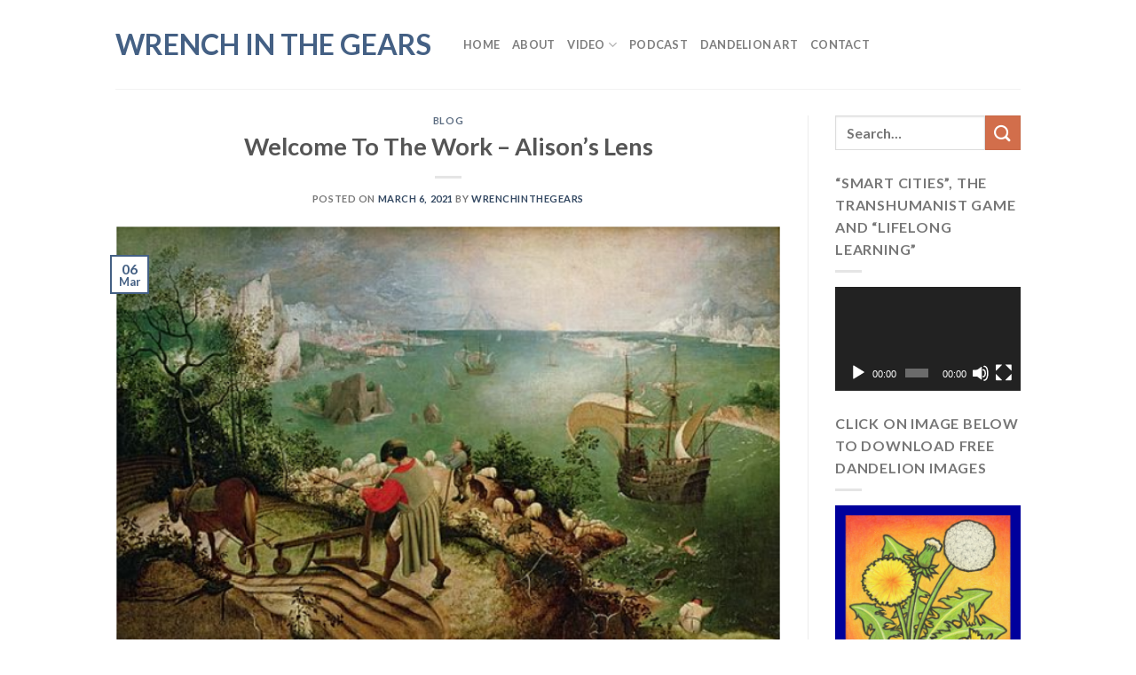

--- FILE ---
content_type: text/html; charset=UTF-8
request_url: https://wrenchinthegears.com/2021/03/06/welcome-to-the-work-alisons-lens/
body_size: 27251
content:
<!DOCTYPE html>
<html lang="en-US" class="loading-site no-js">
<head>
	<meta charset="UTF-8" />
	<link rel="profile" href="http://gmpg.org/xfn/11" />
	<link rel="pingback" href="https://wrenchinthegears.com/xmlrpc.php" />

	<script>(function(html){html.className = html.className.replace(/\bno-js\b/,'js')})(document.documentElement);</script>
<title>Welcome To The Work &#8211; Alison&#8217;s Lens &#8211; Wrench in the Gears</title>
<meta name='robots' content='max-image-preview:large' />
<meta name="viewport" content="width=device-width, initial-scale=1" /><link rel='dns-prefetch' href='//secure.gravatar.com' />
<link rel='dns-prefetch' href='//cdn.jsdelivr.net' />
<link rel='dns-prefetch' href='//stats.wp.com' />
<link rel='dns-prefetch' href='//widgets.wp.com' />
<link rel='dns-prefetch' href='//jetpack.wordpress.com' />
<link rel='dns-prefetch' href='//s0.wp.com' />
<link rel='dns-prefetch' href='//public-api.wordpress.com' />
<link rel='dns-prefetch' href='//0.gravatar.com' />
<link rel='dns-prefetch' href='//1.gravatar.com' />
<link rel='dns-prefetch' href='//2.gravatar.com' />
<link rel='preconnect' href='//i0.wp.com' />
<link rel='preconnect' href='//c0.wp.com' />
<link rel='prefetch' href='https://wrenchinthegears.com/wp-content/themes/flatsome/assets/js/chunk.countup.js?ver=3.16.6' />
<link rel='prefetch' href='https://wrenchinthegears.com/wp-content/themes/flatsome/assets/js/chunk.sticky-sidebar.js?ver=3.16.6' />
<link rel='prefetch' href='https://wrenchinthegears.com/wp-content/themes/flatsome/assets/js/chunk.tooltips.js?ver=3.16.6' />
<link rel='prefetch' href='https://wrenchinthegears.com/wp-content/themes/flatsome/assets/js/chunk.vendors-popups.js?ver=3.16.6' />
<link rel='prefetch' href='https://wrenchinthegears.com/wp-content/themes/flatsome/assets/js/chunk.vendors-slider.js?ver=3.16.6' />
<link rel="alternate" type="application/rss+xml" title="Wrench in the Gears &raquo; Feed" href="https://wrenchinthegears.com/feed/" />
<link rel="alternate" type="application/rss+xml" title="Wrench in the Gears &raquo; Comments Feed" href="https://wrenchinthegears.com/comments/feed/" />
<link rel="alternate" type="application/rss+xml" title="Wrench in the Gears &raquo; Welcome To The Work &#8211; Alison&#8217;s Lens Comments Feed" href="https://wrenchinthegears.com/2021/03/06/welcome-to-the-work-alisons-lens/feed/" />
<link rel="alternate" title="oEmbed (JSON)" type="application/json+oembed" href="https://wrenchinthegears.com/wp-json/oembed/1.0/embed?url=https%3A%2F%2Fwrenchinthegears.com%2F2021%2F03%2F06%2Fwelcome-to-the-work-alisons-lens%2F" />
<link rel="alternate" title="oEmbed (XML)" type="text/xml+oembed" href="https://wrenchinthegears.com/wp-json/oembed/1.0/embed?url=https%3A%2F%2Fwrenchinthegears.com%2F2021%2F03%2F06%2Fwelcome-to-the-work-alisons-lens%2F&#038;format=xml" />
<style id='wp-img-auto-sizes-contain-inline-css' type='text/css'>
img:is([sizes=auto i],[sizes^="auto," i]){contain-intrinsic-size:3000px 1500px}
/*# sourceURL=wp-img-auto-sizes-contain-inline-css */
</style>
<style id='wp-emoji-styles-inline-css' type='text/css'>

	img.wp-smiley, img.emoji {
		display: inline !important;
		border: none !important;
		box-shadow: none !important;
		height: 1em !important;
		width: 1em !important;
		margin: 0 0.07em !important;
		vertical-align: -0.1em !important;
		background: none !important;
		padding: 0 !important;
	}
/*# sourceURL=wp-emoji-styles-inline-css */
</style>
<style id='wp-block-library-inline-css' type='text/css'>
:root{--wp-block-synced-color:#7a00df;--wp-block-synced-color--rgb:122,0,223;--wp-bound-block-color:var(--wp-block-synced-color);--wp-editor-canvas-background:#ddd;--wp-admin-theme-color:#007cba;--wp-admin-theme-color--rgb:0,124,186;--wp-admin-theme-color-darker-10:#006ba1;--wp-admin-theme-color-darker-10--rgb:0,107,160.5;--wp-admin-theme-color-darker-20:#005a87;--wp-admin-theme-color-darker-20--rgb:0,90,135;--wp-admin-border-width-focus:2px}@media (min-resolution:192dpi){:root{--wp-admin-border-width-focus:1.5px}}.wp-element-button{cursor:pointer}:root .has-very-light-gray-background-color{background-color:#eee}:root .has-very-dark-gray-background-color{background-color:#313131}:root .has-very-light-gray-color{color:#eee}:root .has-very-dark-gray-color{color:#313131}:root .has-vivid-green-cyan-to-vivid-cyan-blue-gradient-background{background:linear-gradient(135deg,#00d084,#0693e3)}:root .has-purple-crush-gradient-background{background:linear-gradient(135deg,#34e2e4,#4721fb 50%,#ab1dfe)}:root .has-hazy-dawn-gradient-background{background:linear-gradient(135deg,#faaca8,#dad0ec)}:root .has-subdued-olive-gradient-background{background:linear-gradient(135deg,#fafae1,#67a671)}:root .has-atomic-cream-gradient-background{background:linear-gradient(135deg,#fdd79a,#004a59)}:root .has-nightshade-gradient-background{background:linear-gradient(135deg,#330968,#31cdcf)}:root .has-midnight-gradient-background{background:linear-gradient(135deg,#020381,#2874fc)}:root{--wp--preset--font-size--normal:16px;--wp--preset--font-size--huge:42px}.has-regular-font-size{font-size:1em}.has-larger-font-size{font-size:2.625em}.has-normal-font-size{font-size:var(--wp--preset--font-size--normal)}.has-huge-font-size{font-size:var(--wp--preset--font-size--huge)}:root .has-text-align-center{text-align:center}:root .has-text-align-left{text-align:left}:root .has-text-align-right{text-align:right}.has-fit-text{white-space:nowrap!important}#end-resizable-editor-section{display:none}.aligncenter{clear:both}.items-justified-left{justify-content:flex-start}.items-justified-center{justify-content:center}.items-justified-right{justify-content:flex-end}.items-justified-space-between{justify-content:space-between}.screen-reader-text{word-wrap:normal!important;border:0;clip-path:inset(50%);height:1px;margin:-1px;overflow:hidden;padding:0;position:absolute;width:1px}.screen-reader-text:focus{background-color:#ddd;clip-path:none;color:#444;display:block;font-size:1em;height:auto;left:5px;line-height:normal;padding:15px 23px 14px;text-decoration:none;top:5px;width:auto;z-index:100000}html :where(.has-border-color){border-style:solid}html :where([style*=border-top-color]){border-top-style:solid}html :where([style*=border-right-color]){border-right-style:solid}html :where([style*=border-bottom-color]){border-bottom-style:solid}html :where([style*=border-left-color]){border-left-style:solid}html :where([style*=border-width]){border-style:solid}html :where([style*=border-top-width]){border-top-style:solid}html :where([style*=border-right-width]){border-right-style:solid}html :where([style*=border-bottom-width]){border-bottom-style:solid}html :where([style*=border-left-width]){border-left-style:solid}html :where(img[class*=wp-image-]){height:auto;max-width:100%}:where(figure){margin:0 0 1em}html :where(.is-position-sticky){--wp-admin--admin-bar--position-offset:var(--wp-admin--admin-bar--height,0px)}@media screen and (max-width:600px){html :where(.is-position-sticky){--wp-admin--admin-bar--position-offset:0px}}
.has-text-align-justify{text-align:justify;}

/*# sourceURL=wp-block-library-inline-css */
</style><link rel='stylesheet' id='wp-block-group-css' href='https://wrenchinthegears.com/wp-content/plugins/gutenberg/build/styles/block-library/group/style.css?ver=22.2.0' type='text/css' media='all' />
<link rel='stylesheet' id='wp-block-paragraph-css' href='https://wrenchinthegears.com/wp-content/plugins/gutenberg/build/styles/block-library/paragraph/style.css?ver=22.2.0' type='text/css' media='all' />
<link rel='stylesheet' id='mediaelement-css' href='https://c0.wp.com/c/6.9/wp-includes/js/mediaelement/mediaelementplayer-legacy.min.css' type='text/css' media='all' />
<link rel='stylesheet' id='wp-mediaelement-css' href='https://c0.wp.com/c/6.9/wp-includes/js/mediaelement/wp-mediaelement.min.css' type='text/css' media='all' />
<link rel='stylesheet' id='wp-block-heading-css' href='https://wrenchinthegears.com/wp-content/plugins/gutenberg/build/styles/block-library/heading/style.css?ver=22.2.0' type='text/css' media='all' />
<style id='global-styles-inline-css' type='text/css'>
:root{--wp--preset--aspect-ratio--square: 1;--wp--preset--aspect-ratio--4-3: 4/3;--wp--preset--aspect-ratio--3-4: 3/4;--wp--preset--aspect-ratio--3-2: 3/2;--wp--preset--aspect-ratio--2-3: 2/3;--wp--preset--aspect-ratio--16-9: 16/9;--wp--preset--aspect-ratio--9-16: 9/16;--wp--preset--color--black: #000000;--wp--preset--color--cyan-bluish-gray: #abb8c3;--wp--preset--color--white: #ffffff;--wp--preset--color--pale-pink: #f78da7;--wp--preset--color--vivid-red: #cf2e2e;--wp--preset--color--luminous-vivid-orange: #ff6900;--wp--preset--color--luminous-vivid-amber: #fcb900;--wp--preset--color--light-green-cyan: #7bdcb5;--wp--preset--color--vivid-green-cyan: #00d084;--wp--preset--color--pale-cyan-blue: #8ed1fc;--wp--preset--color--vivid-cyan-blue: #0693e3;--wp--preset--color--vivid-purple: #9b51e0;--wp--preset--gradient--vivid-cyan-blue-to-vivid-purple: linear-gradient(135deg,rgb(6,147,227) 0%,rgb(155,81,224) 100%);--wp--preset--gradient--light-green-cyan-to-vivid-green-cyan: linear-gradient(135deg,rgb(122,220,180) 0%,rgb(0,208,130) 100%);--wp--preset--gradient--luminous-vivid-amber-to-luminous-vivid-orange: linear-gradient(135deg,rgb(252,185,0) 0%,rgb(255,105,0) 100%);--wp--preset--gradient--luminous-vivid-orange-to-vivid-red: linear-gradient(135deg,rgb(255,105,0) 0%,rgb(207,46,46) 100%);--wp--preset--gradient--very-light-gray-to-cyan-bluish-gray: linear-gradient(135deg,rgb(238,238,238) 0%,rgb(169,184,195) 100%);--wp--preset--gradient--cool-to-warm-spectrum: linear-gradient(135deg,rgb(74,234,220) 0%,rgb(151,120,209) 20%,rgb(207,42,186) 40%,rgb(238,44,130) 60%,rgb(251,105,98) 80%,rgb(254,248,76) 100%);--wp--preset--gradient--blush-light-purple: linear-gradient(135deg,rgb(255,206,236) 0%,rgb(152,150,240) 100%);--wp--preset--gradient--blush-bordeaux: linear-gradient(135deg,rgb(254,205,165) 0%,rgb(254,45,45) 50%,rgb(107,0,62) 100%);--wp--preset--gradient--luminous-dusk: linear-gradient(135deg,rgb(255,203,112) 0%,rgb(199,81,192) 50%,rgb(65,88,208) 100%);--wp--preset--gradient--pale-ocean: linear-gradient(135deg,rgb(255,245,203) 0%,rgb(182,227,212) 50%,rgb(51,167,181) 100%);--wp--preset--gradient--electric-grass: linear-gradient(135deg,rgb(202,248,128) 0%,rgb(113,206,126) 100%);--wp--preset--gradient--midnight: linear-gradient(135deg,rgb(2,3,129) 0%,rgb(40,116,252) 100%);--wp--preset--font-size--small: 13px;--wp--preset--font-size--medium: 20px;--wp--preset--font-size--large: 36px;--wp--preset--font-size--x-large: 42px;--wp--preset--font-family--albert-sans: 'Albert Sans', sans-serif;--wp--preset--font-family--alegreya: Alegreya, serif;--wp--preset--font-family--arvo: Arvo, serif;--wp--preset--font-family--bodoni-moda: 'Bodoni Moda', serif;--wp--preset--font-family--bricolage-grotesque: 'Bricolage Grotesque', sans-serif;--wp--preset--font-family--cabin: Cabin, sans-serif;--wp--preset--font-family--chivo: Chivo, sans-serif;--wp--preset--font-family--commissioner: Commissioner, sans-serif;--wp--preset--font-family--cormorant: Cormorant, serif;--wp--preset--font-family--courier-prime: 'Courier Prime', monospace;--wp--preset--font-family--crimson-pro: 'Crimson Pro', serif;--wp--preset--font-family--dm-mono: 'DM Mono', monospace;--wp--preset--font-family--dm-sans: 'DM Sans', sans-serif;--wp--preset--font-family--dm-serif-display: 'DM Serif Display', serif;--wp--preset--font-family--domine: Domine, serif;--wp--preset--font-family--eb-garamond: 'EB Garamond', serif;--wp--preset--font-family--epilogue: Epilogue, sans-serif;--wp--preset--font-family--fahkwang: Fahkwang, sans-serif;--wp--preset--font-family--figtree: Figtree, sans-serif;--wp--preset--font-family--fira-sans: 'Fira Sans', sans-serif;--wp--preset--font-family--fjalla-one: 'Fjalla One', sans-serif;--wp--preset--font-family--fraunces: Fraunces, serif;--wp--preset--font-family--gabarito: Gabarito, system-ui;--wp--preset--font-family--ibm-plex-mono: 'IBM Plex Mono', monospace;--wp--preset--font-family--ibm-plex-sans: 'IBM Plex Sans', sans-serif;--wp--preset--font-family--ibarra-real-nova: 'Ibarra Real Nova', serif;--wp--preset--font-family--instrument-serif: 'Instrument Serif', serif;--wp--preset--font-family--inter: Inter, sans-serif;--wp--preset--font-family--josefin-sans: 'Josefin Sans', sans-serif;--wp--preset--font-family--jost: Jost, sans-serif;--wp--preset--font-family--libre-baskerville: 'Libre Baskerville', serif;--wp--preset--font-family--libre-franklin: 'Libre Franklin', sans-serif;--wp--preset--font-family--literata: Literata, serif;--wp--preset--font-family--lora: Lora, serif;--wp--preset--font-family--merriweather: Merriweather, serif;--wp--preset--font-family--montserrat: Montserrat, sans-serif;--wp--preset--font-family--newsreader: Newsreader, serif;--wp--preset--font-family--noto-sans-mono: 'Noto Sans Mono', sans-serif;--wp--preset--font-family--nunito: Nunito, sans-serif;--wp--preset--font-family--open-sans: 'Open Sans', sans-serif;--wp--preset--font-family--overpass: Overpass, sans-serif;--wp--preset--font-family--pt-serif: 'PT Serif', serif;--wp--preset--font-family--petrona: Petrona, serif;--wp--preset--font-family--piazzolla: Piazzolla, serif;--wp--preset--font-family--playfair-display: 'Playfair Display', serif;--wp--preset--font-family--plus-jakarta-sans: 'Plus Jakarta Sans', sans-serif;--wp--preset--font-family--poppins: Poppins, sans-serif;--wp--preset--font-family--raleway: Raleway, sans-serif;--wp--preset--font-family--roboto: Roboto, sans-serif;--wp--preset--font-family--roboto-slab: 'Roboto Slab', serif;--wp--preset--font-family--rubik: Rubik, sans-serif;--wp--preset--font-family--rufina: Rufina, serif;--wp--preset--font-family--sora: Sora, sans-serif;--wp--preset--font-family--source-sans-3: 'Source Sans 3', sans-serif;--wp--preset--font-family--source-serif-4: 'Source Serif 4', serif;--wp--preset--font-family--space-mono: 'Space Mono', monospace;--wp--preset--font-family--syne: Syne, sans-serif;--wp--preset--font-family--texturina: Texturina, serif;--wp--preset--font-family--urbanist: Urbanist, sans-serif;--wp--preset--font-family--work-sans: 'Work Sans', sans-serif;--wp--preset--spacing--20: 0.44rem;--wp--preset--spacing--30: 0.67rem;--wp--preset--spacing--40: 1rem;--wp--preset--spacing--50: 1.5rem;--wp--preset--spacing--60: 2.25rem;--wp--preset--spacing--70: 3.38rem;--wp--preset--spacing--80: 5.06rem;--wp--preset--shadow--natural: 6px 6px 9px rgba(0, 0, 0, 0.2);--wp--preset--shadow--deep: 12px 12px 50px rgba(0, 0, 0, 0.4);--wp--preset--shadow--sharp: 6px 6px 0px rgba(0, 0, 0, 0.2);--wp--preset--shadow--outlined: 6px 6px 0px -3px rgb(255, 255, 255), 6px 6px rgb(0, 0, 0);--wp--preset--shadow--crisp: 6px 6px 0px rgb(0, 0, 0);}:where(.is-layout-flex){gap: 0.5em;}:where(.is-layout-grid){gap: 0.5em;}body .is-layout-flex{display: flex;}.is-layout-flex{flex-wrap: wrap;align-items: center;}.is-layout-flex > :is(*, div){margin: 0;}body .is-layout-grid{display: grid;}.is-layout-grid > :is(*, div){margin: 0;}:where(.wp-block-columns.is-layout-flex){gap: 2em;}:where(.wp-block-columns.is-layout-grid){gap: 2em;}:where(.wp-block-post-template.is-layout-flex){gap: 1.25em;}:where(.wp-block-post-template.is-layout-grid){gap: 1.25em;}.has-black-color{color: var(--wp--preset--color--black) !important;}.has-cyan-bluish-gray-color{color: var(--wp--preset--color--cyan-bluish-gray) !important;}.has-white-color{color: var(--wp--preset--color--white) !important;}.has-pale-pink-color{color: var(--wp--preset--color--pale-pink) !important;}.has-vivid-red-color{color: var(--wp--preset--color--vivid-red) !important;}.has-luminous-vivid-orange-color{color: var(--wp--preset--color--luminous-vivid-orange) !important;}.has-luminous-vivid-amber-color{color: var(--wp--preset--color--luminous-vivid-amber) !important;}.has-light-green-cyan-color{color: var(--wp--preset--color--light-green-cyan) !important;}.has-vivid-green-cyan-color{color: var(--wp--preset--color--vivid-green-cyan) !important;}.has-pale-cyan-blue-color{color: var(--wp--preset--color--pale-cyan-blue) !important;}.has-vivid-cyan-blue-color{color: var(--wp--preset--color--vivid-cyan-blue) !important;}.has-vivid-purple-color{color: var(--wp--preset--color--vivid-purple) !important;}.has-black-background-color{background-color: var(--wp--preset--color--black) !important;}.has-cyan-bluish-gray-background-color{background-color: var(--wp--preset--color--cyan-bluish-gray) !important;}.has-white-background-color{background-color: var(--wp--preset--color--white) !important;}.has-pale-pink-background-color{background-color: var(--wp--preset--color--pale-pink) !important;}.has-vivid-red-background-color{background-color: var(--wp--preset--color--vivid-red) !important;}.has-luminous-vivid-orange-background-color{background-color: var(--wp--preset--color--luminous-vivid-orange) !important;}.has-luminous-vivid-amber-background-color{background-color: var(--wp--preset--color--luminous-vivid-amber) !important;}.has-light-green-cyan-background-color{background-color: var(--wp--preset--color--light-green-cyan) !important;}.has-vivid-green-cyan-background-color{background-color: var(--wp--preset--color--vivid-green-cyan) !important;}.has-pale-cyan-blue-background-color{background-color: var(--wp--preset--color--pale-cyan-blue) !important;}.has-vivid-cyan-blue-background-color{background-color: var(--wp--preset--color--vivid-cyan-blue) !important;}.has-vivid-purple-background-color{background-color: var(--wp--preset--color--vivid-purple) !important;}.has-black-border-color{border-color: var(--wp--preset--color--black) !important;}.has-cyan-bluish-gray-border-color{border-color: var(--wp--preset--color--cyan-bluish-gray) !important;}.has-white-border-color{border-color: var(--wp--preset--color--white) !important;}.has-pale-pink-border-color{border-color: var(--wp--preset--color--pale-pink) !important;}.has-vivid-red-border-color{border-color: var(--wp--preset--color--vivid-red) !important;}.has-luminous-vivid-orange-border-color{border-color: var(--wp--preset--color--luminous-vivid-orange) !important;}.has-luminous-vivid-amber-border-color{border-color: var(--wp--preset--color--luminous-vivid-amber) !important;}.has-light-green-cyan-border-color{border-color: var(--wp--preset--color--light-green-cyan) !important;}.has-vivid-green-cyan-border-color{border-color: var(--wp--preset--color--vivid-green-cyan) !important;}.has-pale-cyan-blue-border-color{border-color: var(--wp--preset--color--pale-cyan-blue) !important;}.has-vivid-cyan-blue-border-color{border-color: var(--wp--preset--color--vivid-cyan-blue) !important;}.has-vivid-purple-border-color{border-color: var(--wp--preset--color--vivid-purple) !important;}.has-vivid-cyan-blue-to-vivid-purple-gradient-background{background: var(--wp--preset--gradient--vivid-cyan-blue-to-vivid-purple) !important;}.has-light-green-cyan-to-vivid-green-cyan-gradient-background{background: var(--wp--preset--gradient--light-green-cyan-to-vivid-green-cyan) !important;}.has-luminous-vivid-amber-to-luminous-vivid-orange-gradient-background{background: var(--wp--preset--gradient--luminous-vivid-amber-to-luminous-vivid-orange) !important;}.has-luminous-vivid-orange-to-vivid-red-gradient-background{background: var(--wp--preset--gradient--luminous-vivid-orange-to-vivid-red) !important;}.has-very-light-gray-to-cyan-bluish-gray-gradient-background{background: var(--wp--preset--gradient--very-light-gray-to-cyan-bluish-gray) !important;}.has-cool-to-warm-spectrum-gradient-background{background: var(--wp--preset--gradient--cool-to-warm-spectrum) !important;}.has-blush-light-purple-gradient-background{background: var(--wp--preset--gradient--blush-light-purple) !important;}.has-blush-bordeaux-gradient-background{background: var(--wp--preset--gradient--blush-bordeaux) !important;}.has-luminous-dusk-gradient-background{background: var(--wp--preset--gradient--luminous-dusk) !important;}.has-pale-ocean-gradient-background{background: var(--wp--preset--gradient--pale-ocean) !important;}.has-electric-grass-gradient-background{background: var(--wp--preset--gradient--electric-grass) !important;}.has-midnight-gradient-background{background: var(--wp--preset--gradient--midnight) !important;}.has-small-font-size{font-size: var(--wp--preset--font-size--small) !important;}.has-medium-font-size{font-size: var(--wp--preset--font-size--medium) !important;}.has-large-font-size{font-size: var(--wp--preset--font-size--large) !important;}.has-x-large-font-size{font-size: var(--wp--preset--font-size--x-large) !important;}.has-albert-sans-font-family{font-family: var(--wp--preset--font-family--albert-sans) !important;}.has-alegreya-font-family{font-family: var(--wp--preset--font-family--alegreya) !important;}.has-arvo-font-family{font-family: var(--wp--preset--font-family--arvo) !important;}.has-bodoni-moda-font-family{font-family: var(--wp--preset--font-family--bodoni-moda) !important;}.has-bricolage-grotesque-font-family{font-family: var(--wp--preset--font-family--bricolage-grotesque) !important;}.has-cabin-font-family{font-family: var(--wp--preset--font-family--cabin) !important;}.has-chivo-font-family{font-family: var(--wp--preset--font-family--chivo) !important;}.has-commissioner-font-family{font-family: var(--wp--preset--font-family--commissioner) !important;}.has-cormorant-font-family{font-family: var(--wp--preset--font-family--cormorant) !important;}.has-courier-prime-font-family{font-family: var(--wp--preset--font-family--courier-prime) !important;}.has-crimson-pro-font-family{font-family: var(--wp--preset--font-family--crimson-pro) !important;}.has-dm-mono-font-family{font-family: var(--wp--preset--font-family--dm-mono) !important;}.has-dm-sans-font-family{font-family: var(--wp--preset--font-family--dm-sans) !important;}.has-dm-serif-display-font-family{font-family: var(--wp--preset--font-family--dm-serif-display) !important;}.has-domine-font-family{font-family: var(--wp--preset--font-family--domine) !important;}.has-eb-garamond-font-family{font-family: var(--wp--preset--font-family--eb-garamond) !important;}.has-epilogue-font-family{font-family: var(--wp--preset--font-family--epilogue) !important;}.has-fahkwang-font-family{font-family: var(--wp--preset--font-family--fahkwang) !important;}.has-figtree-font-family{font-family: var(--wp--preset--font-family--figtree) !important;}.has-fira-sans-font-family{font-family: var(--wp--preset--font-family--fira-sans) !important;}.has-fjalla-one-font-family{font-family: var(--wp--preset--font-family--fjalla-one) !important;}.has-fraunces-font-family{font-family: var(--wp--preset--font-family--fraunces) !important;}.has-gabarito-font-family{font-family: var(--wp--preset--font-family--gabarito) !important;}.has-ibm-plex-mono-font-family{font-family: var(--wp--preset--font-family--ibm-plex-mono) !important;}.has-ibm-plex-sans-font-family{font-family: var(--wp--preset--font-family--ibm-plex-sans) !important;}.has-ibarra-real-nova-font-family{font-family: var(--wp--preset--font-family--ibarra-real-nova) !important;}.has-instrument-serif-font-family{font-family: var(--wp--preset--font-family--instrument-serif) !important;}.has-inter-font-family{font-family: var(--wp--preset--font-family--inter) !important;}.has-josefin-sans-font-family{font-family: var(--wp--preset--font-family--josefin-sans) !important;}.has-jost-font-family{font-family: var(--wp--preset--font-family--jost) !important;}.has-libre-baskerville-font-family{font-family: var(--wp--preset--font-family--libre-baskerville) !important;}.has-libre-franklin-font-family{font-family: var(--wp--preset--font-family--libre-franklin) !important;}.has-literata-font-family{font-family: var(--wp--preset--font-family--literata) !important;}.has-lora-font-family{font-family: var(--wp--preset--font-family--lora) !important;}.has-merriweather-font-family{font-family: var(--wp--preset--font-family--merriweather) !important;}.has-montserrat-font-family{font-family: var(--wp--preset--font-family--montserrat) !important;}.has-newsreader-font-family{font-family: var(--wp--preset--font-family--newsreader) !important;}.has-noto-sans-mono-font-family{font-family: var(--wp--preset--font-family--noto-sans-mono) !important;}.has-nunito-font-family{font-family: var(--wp--preset--font-family--nunito) !important;}.has-open-sans-font-family{font-family: var(--wp--preset--font-family--open-sans) !important;}.has-overpass-font-family{font-family: var(--wp--preset--font-family--overpass) !important;}.has-pt-serif-font-family{font-family: var(--wp--preset--font-family--pt-serif) !important;}.has-petrona-font-family{font-family: var(--wp--preset--font-family--petrona) !important;}.has-piazzolla-font-family{font-family: var(--wp--preset--font-family--piazzolla) !important;}.has-playfair-display-font-family{font-family: var(--wp--preset--font-family--playfair-display) !important;}.has-plus-jakarta-sans-font-family{font-family: var(--wp--preset--font-family--plus-jakarta-sans) !important;}.has-poppins-font-family{font-family: var(--wp--preset--font-family--poppins) !important;}.has-raleway-font-family{font-family: var(--wp--preset--font-family--raleway) !important;}.has-roboto-font-family{font-family: var(--wp--preset--font-family--roboto) !important;}.has-roboto-slab-font-family{font-family: var(--wp--preset--font-family--roboto-slab) !important;}.has-rubik-font-family{font-family: var(--wp--preset--font-family--rubik) !important;}.has-rufina-font-family{font-family: var(--wp--preset--font-family--rufina) !important;}.has-sora-font-family{font-family: var(--wp--preset--font-family--sora) !important;}.has-source-sans-3-font-family{font-family: var(--wp--preset--font-family--source-sans-3) !important;}.has-source-serif-4-font-family{font-family: var(--wp--preset--font-family--source-serif-4) !important;}.has-space-mono-font-family{font-family: var(--wp--preset--font-family--space-mono) !important;}.has-syne-font-family{font-family: var(--wp--preset--font-family--syne) !important;}.has-texturina-font-family{font-family: var(--wp--preset--font-family--texturina) !important;}.has-urbanist-font-family{font-family: var(--wp--preset--font-family--urbanist) !important;}.has-work-sans-font-family{font-family: var(--wp--preset--font-family--work-sans) !important;}
/*# sourceURL=global-styles-inline-css */
</style>

<style id='classic-theme-styles-inline-css' type='text/css'>
/*! This file is auto-generated */
.wp-block-button__link{color:#fff;background-color:#32373c;border-radius:9999px;box-shadow:none;text-decoration:none;padding:calc(.667em + 2px) calc(1.333em + 2px);font-size:1.125em}.wp-block-file__button{background:#32373c;color:#fff;text-decoration:none}
/*# sourceURL=/wp-includes/css/classic-themes.min.css */
</style>
<link rel='stylesheet' id='wpcom-text-widget-styles-css' href='https://wrenchinthegears.com/wp-content/mu-plugins/wpcomsh/vendor/automattic/text-media-widget-styles/css/widget-text.css?ver=20170607' type='text/css' media='all' />
<link rel='stylesheet' id='contact-form-7-css' href='https://wrenchinthegears.com/wp-content/plugins/contact-form-7/includes/css/styles.css?ver=6.1.4' type='text/css' media='all' />
<link rel='stylesheet' id='subscription-modal-css-css' href='https://wrenchinthegears.com/wp-content/plugins/jetpack/modules/comments/subscription-modal-on-comment/subscription-modal.css?ver=15.4-a.3' type='text/css' media='all' />
<link rel='stylesheet' id='jetpack_likes-css' href='https://wrenchinthegears.com/wp-content/plugins/jetpack/modules/likes/style.css?ver=15.4-a.3' type='text/css' media='all' />
<link rel='stylesheet' id='jetpack-subscriptions-css' href='https://wrenchinthegears.com/wp-content/plugins/jetpack/_inc/build/subscriptions/subscriptions.min.css?ver=15.4-a.3' type='text/css' media='all' />
<link rel='stylesheet' id='flatsome-main-css' href='https://wrenchinthegears.com/wp-content/themes/flatsome/assets/css/flatsome.css?ver=3.16.6' type='text/css' media='all' />
<style id='flatsome-main-inline-css' type='text/css'>
@font-face {
				font-family: "fl-icons";
				font-display: block;
				src: url(https://wrenchinthegears.com/wp-content/themes/flatsome/assets/css/icons/fl-icons.eot?v=3.16.6);
				src:
					url(https://wrenchinthegears.com/wp-content/themes/flatsome/assets/css/icons/fl-icons.eot#iefix?v=3.16.6) format("embedded-opentype"),
					url(https://wrenchinthegears.com/wp-content/themes/flatsome/assets/css/icons/fl-icons.woff2?v=3.16.6) format("woff2"),
					url(https://wrenchinthegears.com/wp-content/themes/flatsome/assets/css/icons/fl-icons.ttf?v=3.16.6) format("truetype"),
					url(https://wrenchinthegears.com/wp-content/themes/flatsome/assets/css/icons/fl-icons.woff?v=3.16.6) format("woff"),
					url(https://wrenchinthegears.com/wp-content/themes/flatsome/assets/css/icons/fl-icons.svg?v=3.16.6#fl-icons) format("svg");
			}
/*# sourceURL=flatsome-main-inline-css */
</style>
<link rel='stylesheet' id='flatsome-style-css' href='https://wrenchinthegears.com/wp-content/themes/flatsome-child/style.css?ver=3.0' type='text/css' media='all' />
<style id='jetpack-global-styles-frontend-style-inline-css' type='text/css'>
:root { --font-headings: unset; --font-base: unset; --font-headings-default: -apple-system,BlinkMacSystemFont,"Segoe UI",Roboto,Oxygen-Sans,Ubuntu,Cantarell,"Helvetica Neue",sans-serif; --font-base-default: -apple-system,BlinkMacSystemFont,"Segoe UI",Roboto,Oxygen-Sans,Ubuntu,Cantarell,"Helvetica Neue",sans-serif;}
/*# sourceURL=jetpack-global-styles-frontend-style-inline-css */
</style>
<script type="text/javascript" id="jetpack-mu-wpcom-settings-js-before">
/* <![CDATA[ */
var JETPACK_MU_WPCOM_SETTINGS = {"assetsUrl":"https://wrenchinthegears.com/wp-content/mu-plugins/wpcomsh/jetpack_vendor/automattic/jetpack-mu-wpcom/src/build/"};
//# sourceURL=jetpack-mu-wpcom-settings-js-before
/* ]]> */
</script>
<script type="text/javascript" src="https://c0.wp.com/c/6.9/wp-includes/js/jquery/jquery.min.js" id="jquery-core-js"></script>
<script type="text/javascript" src="https://c0.wp.com/c/6.9/wp-includes/js/jquery/jquery-migrate.min.js" id="jquery-migrate-js"></script>
<link rel="https://api.w.org/" href="https://wrenchinthegears.com/wp-json/" /><link rel="alternate" title="JSON" type="application/json" href="https://wrenchinthegears.com/wp-json/wp/v2/posts/7693" /><link rel="EditURI" type="application/rsd+xml" title="RSD" href="https://wrenchinthegears.com/xmlrpc.php?rsd" />

<link rel="canonical" href="https://wrenchinthegears.com/2021/03/06/welcome-to-the-work-alisons-lens/" />
<link rel='shortlink' href='https://wp.me/p7SU8W-205' />
	<style>img#wpstats{display:none}</style>
		<style>.bg{opacity: 0; transition: opacity 1s; -webkit-transition: opacity 1s;} .bg-loaded{opacity: 1;}</style>		<style type="text/css">
			.recentcomments a {
				display: inline !important;
				padding: 0 !important;
				margin: 0 !important;
			}

			table.recentcommentsavatartop img.avatar, table.recentcommentsavatarend img.avatar {
				border: 0;
				margin: 0;
			}

			table.recentcommentsavatartop a, table.recentcommentsavatarend a {
				border: 0 !important;
				background-color: transparent !important;
			}

			td.recentcommentsavatarend, td.recentcommentsavatartop {
				padding: 0 0 1px 0;
				margin: 0;
			}

			td.recentcommentstextend {
				border: none !important;
				padding: 0 0 2px 10px;
			}

			.rtl td.recentcommentstextend {
				padding: 0 10px 2px 0;
			}

			td.recentcommentstexttop {
				border: none;
				padding: 0 0 0 10px;
			}

			.rtl td.recentcommentstexttop {
				padding: 0 10px 0 0;
			}
		</style>
		<meta name="description" content="If you were to climb around in my brain and make yourself at home for a bit, when you climbed back out these are fifteen concepts I&#039;d want you to take away with you: 1. Power and wealth are becoming ever more concentrated. 2. The masses have been fractured by identity politics to take the&hellip;" />
<link rel="amphtml" href="https://wrenchinthegears.com/2021/03/06/welcome-to-the-work-alisons-lens/?amp">
<!-- Jetpack Open Graph Tags -->
<meta property="og:type" content="article" />
<meta property="og:title" content="Welcome To The Work &#8211; Alison&#8217;s Lens" />
<meta property="og:url" content="https://wrenchinthegears.com/2021/03/06/welcome-to-the-work-alisons-lens/" />
<meta property="og:description" content="If you were to climb around in my brain and make yourself at home for a bit, when you climbed back out these are fifteen concepts I&#8217;d want you to take away with you: 1. Power and wealth are b…" />
<meta property="article:published_time" content="2021-03-07T00:01:23+00:00" />
<meta property="article:modified_time" content="2021-03-07T00:27:16+00:00" />
<meta property="og:site_name" content="Wrench in the Gears" />
<meta property="og:image" content="https://i0.wp.com/wrenchinthegears.com/wp-content/uploads/2021/03/Icarus.png?fit=591%2C378&#038;ssl=1" />
<meta property="og:image:width" content="591" />
<meta property="og:image:height" content="378" />
<meta property="og:image:alt" content="" />
<meta property="og:locale" content="en_US" />
<meta name="twitter:text:title" content="Welcome To The Work &#8211; Alison&#8217;s Lens" />
<meta name="twitter:image" content="https://i0.wp.com/wrenchinthegears.com/wp-content/uploads/2021/03/Icarus.png?fit=591%2C378&#038;ssl=1&#038;w=640" />
<meta name="twitter:card" content="summary_large_image" />

<!-- End Jetpack Open Graph Tags -->
<link rel="icon" href="https://i0.wp.com/wrenchinthegears.com/wp-content/uploads/2022/07/cropped-Yellow-Dandelion-ICON-512-1.png?fit=32%2C32&#038;ssl=1" sizes="32x32" />
<link rel="icon" href="https://i0.wp.com/wrenchinthegears.com/wp-content/uploads/2022/07/cropped-Yellow-Dandelion-ICON-512-1.png?fit=192%2C192&#038;ssl=1" sizes="192x192" />
<link rel="apple-touch-icon" href="https://i0.wp.com/wrenchinthegears.com/wp-content/uploads/2022/07/cropped-Yellow-Dandelion-ICON-512-1.png?fit=180%2C180&#038;ssl=1" />
<meta name="msapplication-TileImage" content="https://i0.wp.com/wrenchinthegears.com/wp-content/uploads/2022/07/cropped-Yellow-Dandelion-ICON-512-1.png?fit=270%2C270&#038;ssl=1" />
<style id="custom-css" type="text/css">:root {--primary-color: #446084;}html{background-color:#ffffff!important;}.container-width, .full-width .ubermenu-nav, .container, .row{max-width: 1050px}.row.row-collapse{max-width: 1020px}.row.row-small{max-width: 1042.5px}.row.row-large{max-width: 1080px}body.framed, body.framed header, body.framed .header-wrapper, body.boxed, body.boxed header, body.boxed .header-wrapper, body.boxed .is-sticky-section{ max-width: 1920px}.header-main{height: 100px}#logo img{max-height: 100px}#logo{width:362px;}.header-bottom{min-height: 55px}.header-top{min-height: 30px}.transparent .header-main{height: 90px}.transparent #logo img{max-height: 90px}.has-transparent + .page-title:first-of-type,.has-transparent + #main > .page-title,.has-transparent + #main > div > .page-title,.has-transparent + #main .page-header-wrapper:first-of-type .page-title{padding-top: 120px;}.header.show-on-scroll,.stuck .header-main{height:70px!important}.stuck #logo img{max-height: 70px!important}.header-bottom {background-color: #f1f1f1}.header-main .nav > li > a{line-height: 16px }@media (max-width: 549px) {.header-main{height: 70px}#logo img{max-height: 70px}}body{font-family: Lato, sans-serif;}body {font-weight: 400;font-style: normal;}.nav > li > a {font-family: Lato, sans-serif;}.mobile-sidebar-levels-2 .nav > li > ul > li > a {font-family: Lato, sans-serif;}.nav > li > a,.mobile-sidebar-levels-2 .nav > li > ul > li > a {font-weight: 700;font-style: normal;}h1,h2,h3,h4,h5,h6,.heading-font, .off-canvas-center .nav-sidebar.nav-vertical > li > a{font-family: Lato, sans-serif;}h1,h2,h3,h4,h5,h6,.heading-font,.banner h1,.banner h2 {font-weight: 700;font-style: normal;}.alt-font{font-family: "Dancing Script", sans-serif;}.alt-font {font-weight: 400!important;font-style: normal!important;}.nav-vertical-fly-out > li + li {border-top-width: 1px; border-top-style: solid;}.label-new.menu-item > a:after{content:"New";}.label-hot.menu-item > a:after{content:"Hot";}.label-sale.menu-item > a:after{content:"Sale";}.label-popular.menu-item > a:after{content:"Popular";}</style><style id="kirki-inline-styles">/* latin-ext */
@font-face {
  font-family: 'Lato';
  font-style: normal;
  font-weight: 400;
  font-display: swap;
  src: url(https://wrenchinthegears.com/wp-content/fonts/lato/font) format('woff');
  unicode-range: U+0100-02BA, U+02BD-02C5, U+02C7-02CC, U+02CE-02D7, U+02DD-02FF, U+0304, U+0308, U+0329, U+1D00-1DBF, U+1E00-1E9F, U+1EF2-1EFF, U+2020, U+20A0-20AB, U+20AD-20C0, U+2113, U+2C60-2C7F, U+A720-A7FF;
}
/* latin */
@font-face {
  font-family: 'Lato';
  font-style: normal;
  font-weight: 400;
  font-display: swap;
  src: url(https://wrenchinthegears.com/wp-content/fonts/lato/font) format('woff');
  unicode-range: U+0000-00FF, U+0131, U+0152-0153, U+02BB-02BC, U+02C6, U+02DA, U+02DC, U+0304, U+0308, U+0329, U+2000-206F, U+20AC, U+2122, U+2191, U+2193, U+2212, U+2215, U+FEFF, U+FFFD;
}
/* latin-ext */
@font-face {
  font-family: 'Lato';
  font-style: normal;
  font-weight: 700;
  font-display: swap;
  src: url(https://wrenchinthegears.com/wp-content/fonts/lato/font) format('woff');
  unicode-range: U+0100-02BA, U+02BD-02C5, U+02C7-02CC, U+02CE-02D7, U+02DD-02FF, U+0304, U+0308, U+0329, U+1D00-1DBF, U+1E00-1E9F, U+1EF2-1EFF, U+2020, U+20A0-20AB, U+20AD-20C0, U+2113, U+2C60-2C7F, U+A720-A7FF;
}
/* latin */
@font-face {
  font-family: 'Lato';
  font-style: normal;
  font-weight: 700;
  font-display: swap;
  src: url(https://wrenchinthegears.com/wp-content/fonts/lato/font) format('woff');
  unicode-range: U+0000-00FF, U+0131, U+0152-0153, U+02BB-02BC, U+02C6, U+02DA, U+02DC, U+0304, U+0308, U+0329, U+2000-206F, U+20AC, U+2122, U+2191, U+2193, U+2212, U+2215, U+FEFF, U+FFFD;
}/* vietnamese */
@font-face {
  font-family: 'Dancing Script';
  font-style: normal;
  font-weight: 400;
  font-display: swap;
  src: url(https://wrenchinthegears.com/wp-content/fonts/dancing-script/font) format('woff');
  unicode-range: U+0102-0103, U+0110-0111, U+0128-0129, U+0168-0169, U+01A0-01A1, U+01AF-01B0, U+0300-0301, U+0303-0304, U+0308-0309, U+0323, U+0329, U+1EA0-1EF9, U+20AB;
}
/* latin-ext */
@font-face {
  font-family: 'Dancing Script';
  font-style: normal;
  font-weight: 400;
  font-display: swap;
  src: url(https://wrenchinthegears.com/wp-content/fonts/dancing-script/font) format('woff');
  unicode-range: U+0100-02BA, U+02BD-02C5, U+02C7-02CC, U+02CE-02D7, U+02DD-02FF, U+0304, U+0308, U+0329, U+1D00-1DBF, U+1E00-1E9F, U+1EF2-1EFF, U+2020, U+20A0-20AB, U+20AD-20C0, U+2113, U+2C60-2C7F, U+A720-A7FF;
}
/* latin */
@font-face {
  font-family: 'Dancing Script';
  font-style: normal;
  font-weight: 400;
  font-display: swap;
  src: url(https://wrenchinthegears.com/wp-content/fonts/dancing-script/font) format('woff');
  unicode-range: U+0000-00FF, U+0131, U+0152-0153, U+02BB-02BC, U+02C6, U+02DA, U+02DC, U+0304, U+0308, U+0329, U+2000-206F, U+20AC, U+2122, U+2191, U+2193, U+2212, U+2215, U+FEFF, U+FFFD;
}</style><link rel='stylesheet' id='jetpack-block-subscriptions-css' href='https://wrenchinthegears.com/wp-content/plugins/jetpack/_inc/blocks/subscriptions/view.css?minify=false&#038;ver=15.4-a.3' type='text/css' media='all' />
</head>

<body class="wp-singular post-template-default single single-post postid-7693 single-format-standard wp-theme-flatsome wp-child-theme-flatsome-child boxed lightbox nav-dropdown-has-arrow nav-dropdown-has-shadow nav-dropdown-has-border">


<a class="skip-link screen-reader-text" href="#main">Skip to content</a>

<div id="wrapper">

	
	<header id="header" class="header has-sticky sticky-jump">
		<div class="header-wrapper">
			<div id="top-bar" class="header-top nav-dark show-for-medium">
    <div class="flex-row container">
      <div class="flex-col hide-for-medium flex-left">
          <ul class="nav nav-left medium-nav-center nav-small  nav-divided">
                        </ul>
      </div>

      <div class="flex-col hide-for-medium flex-center">
          <ul class="nav nav-center nav-small  nav-divided">
                        </ul>
      </div>

      <div class="flex-col hide-for-medium flex-right">
         <ul class="nav top-bar-nav nav-right nav-small  nav-divided">
                        </ul>
      </div>

            <div class="flex-col show-for-medium flex-grow">
          <ul class="nav nav-center nav-small mobile-nav  nav-divided">
                        </ul>
      </div>
      
    </div>
</div>
<div id="masthead" class="header-main ">
      <div class="header-inner flex-row container logo-left" role="navigation">

          <!-- Logo -->
          <div id="logo" class="flex-col logo">
            
<!-- Header logo -->
<a href="https://wrenchinthegears.com/" title="Wrench in the Gears - A Critical Investigation into the Fourth Industrial Revolution" rel="home">
		Wrench in the Gears</a>
          </div>

          <!-- Mobile Left Elements -->
          <div class="flex-col show-for-medium flex-left">
            <ul class="mobile-nav nav nav-left ">
              <li class="nav-icon has-icon">
  		<a href="#" data-open="#main-menu" data-pos="left" data-bg="main-menu-overlay" data-color="" class="is-small" aria-label="Menu" aria-controls="main-menu" aria-expanded="false">

		  <i class="icon-menu" ></i>
		  		</a>
	</li>
            </ul>
          </div>

          <!-- Left Elements -->
          <div class="flex-col hide-for-medium flex-left
            flex-grow">
            <ul class="header-nav header-nav-main nav nav-left  nav-uppercase" >
              <li id="menu-item-8" class="menu-item menu-item-type-custom menu-item-object-custom menu-item-home menu-item-8 menu-item-design-default"><a href="https://wrenchinthegears.com" class="nav-top-link">Home</a></li>
<li id="menu-item-9" class="menu-item menu-item-type-post_type menu-item-object-page menu-item-9 menu-item-design-default"><a href="https://wrenchinthegears.com/elements/about/" class="nav-top-link">About</a></li>
<li id="menu-item-7797" class="menu-item menu-item-type-post_type menu-item-object-page menu-item-has-children menu-item-7797 menu-item-design-default has-dropdown"><a href="https://wrenchinthegears.com/elements/video/" class="nav-top-link" aria-expanded="false" aria-haspopup="menu">Video<i class="icon-angle-down" ></i></a>
<ul class="sub-menu nav-dropdown nav-dropdown-default">
	<li id="menu-item-7869" class="menu-item menu-item-type-post_type menu-item-object-page menu-item-7869"><a href="https://wrenchinthegears.com/field-trips/">Field Trips</a></li>
	<li id="menu-item-7870" class="menu-item menu-item-type-post_type menu-item-object-page menu-item-7870"><a href="https://wrenchinthegears.com/elements/video/">Talks and Interviews</a></li>
</ul>
</li>
<li id="menu-item-13692" class="menu-item menu-item-type-post_type menu-item-object-page menu-item-13692 menu-item-design-default"><a href="https://wrenchinthegears.com/wrench-in-the-gears-podcast-downloadable-audio-of-select-talks/" class="nav-top-link">Podcast</a></li>
<li id="menu-item-8643" class="menu-item menu-item-type-custom menu-item-object-custom menu-item-8643 menu-item-design-default"><a href="https://wrenchinthegears.com/dandelion-art/" class="nav-top-link">Dandelion Art</a></li>
<li id="menu-item-9635" class="menu-item menu-item-type-post_type menu-item-object-page menu-item-9635 menu-item-design-default"><a href="https://wrenchinthegears.com/contact/" class="nav-top-link">Contact</a></li>
            </ul>
          </div>

          <!-- Right Elements -->
          <div class="flex-col hide-for-medium flex-right">
            <ul class="header-nav header-nav-main nav nav-right  nav-uppercase">
                          </ul>
          </div>

          <!-- Mobile Right Elements -->
          <div class="flex-col show-for-medium flex-right">
            <ul class="mobile-nav nav nav-right ">
                          </ul>
          </div>

      </div>

            <div class="container"><div class="top-divider full-width"></div></div>
      </div>

<div class="header-bg-container fill"><div class="header-bg-image fill"></div><div class="header-bg-color fill"></div></div>		</div>
	</header>

	
	<main id="main" class="">

<div id="content" class="blog-wrapper blog-single page-wrapper">
	

<div class="row row-large row-divided ">

	<div class="large-9 col">
		


<article id="post-7693" class="post-7693 post type-post status-publish format-standard has-post-thumbnail hentry category-uncategorized">
	<div class="article-inner ">
		<header class="entry-header">
	<div class="entry-header-text entry-header-text-top text-center">
		<h6 class="entry-category is-xsmall"><a href="https://wrenchinthegears.com/category/uncategorized/" rel="category tag">Blog</a></h6><h1 class="entry-title">Welcome To The Work &#8211; Alison&#8217;s Lens</h1><div class="entry-divider is-divider small"></div>
	<div class="entry-meta uppercase is-xsmall">
		<span class="posted-on">Posted on <a href="https://wrenchinthegears.com/2021/03/06/welcome-to-the-work-alisons-lens/" rel="bookmark"><time class="entry-date published" datetime="2021-03-06T19:01:23-05:00">March 6, 2021</time><time class="updated" datetime="2021-03-06T19:27:16-05:00">March 6, 2021</time></a></span><span class="byline"> by <span class="meta-author vcard"><a class="url fn n" href="https://wrenchinthegears.com/author/wrenchinthegears/">wrenchinthegears</a></span></span>	</div>
	</div>
						<div class="entry-image relative">
				<a href="https://wrenchinthegears.com/2021/03/06/welcome-to-the-work-alisons-lens/">
    <img width="591" height="378" src="https://i0.wp.com/wrenchinthegears.com/wp-content/uploads/2021/03/Icarus.png?fit=591%2C378&amp;ssl=1" class="attachment-large size-large wp-post-image" alt="" decoding="async" fetchpriority="high" srcset="https://i0.wp.com/wrenchinthegears.com/wp-content/uploads/2021/03/Icarus.png?w=591&amp;ssl=1 591w, https://i0.wp.com/wrenchinthegears.com/wp-content/uploads/2021/03/Icarus.png?resize=300%2C192&amp;ssl=1 300w" sizes="(max-width: 591px) 100vw, 591px" data-attachment-id="7696" data-permalink="https://wrenchinthegears.com/2021/03/06/welcome-to-the-work-alisons-lens/icarus/#main" data-orig-file="https://i0.wp.com/wrenchinthegears.com/wp-content/uploads/2021/03/Icarus.png?fit=591%2C378&amp;ssl=1" data-orig-size="591,378" data-comments-opened="1" data-image-meta="{&quot;aperture&quot;:&quot;0&quot;,&quot;credit&quot;:&quot;&quot;,&quot;camera&quot;:&quot;&quot;,&quot;caption&quot;:&quot;&quot;,&quot;created_timestamp&quot;:&quot;0&quot;,&quot;copyright&quot;:&quot;&quot;,&quot;focal_length&quot;:&quot;0&quot;,&quot;iso&quot;:&quot;0&quot;,&quot;shutter_speed&quot;:&quot;0&quot;,&quot;title&quot;:&quot;&quot;,&quot;orientation&quot;:&quot;0&quot;}" data-image-title="Icarus" data-image-description="" data-image-caption="" data-medium-file="https://i0.wp.com/wrenchinthegears.com/wp-content/uploads/2021/03/Icarus.png?fit=300%2C192&amp;ssl=1" data-large-file="https://i0.wp.com/wrenchinthegears.com/wp-content/uploads/2021/03/Icarus.png?fit=591%2C378&amp;ssl=1" /></a>
				<div class="badge absolute top post-date badge-outline">
	<div class="badge-inner">
		<span class="post-date-day">06</span><br>
		<span class="post-date-month is-small">Mar</span>
	</div>
</div>
			</div>
			</header>
		<div class="entry-content single-page">

	<p>If you were to climb around in my brain and make yourself at home for a bit, when you climbed back out these are fifteen concepts I&#8217;d want you to take away with you:</p>
<p>1. Power and wealth are becoming ever more concentrated.</p>
<p>2. The masses have been fractured by identity politics to take the pressure off a global billionaire class intent on continuing to run our world on war, debt, toxins, and extraction.</p>
<p>3. Information needed to make informed individual and collective choices is being suppressed.</p>
<p>4. Technological advancements have outstripped our ethical frameworks, though admittedly those frameworks were never all that robust.</p>
<p>5. Strategic investments have hijacked civic, academic, and faith-based institutions. These entities are busy repackaging surveillance capitalism as data-driven stakeholder capitalism. We&#8217;re to be good digital-citizen subjects of e-government solutionism run through public-private partnerships (or fascism).</p>
<p>6. The elite aim to remake the earth as a planetary computer under their total control.</p>
<p>7. That virtualization will be coded into existence with coerced, unfree labor: children, prisoners, refugees, people with disabilities, and the global poor.</p>
<p>8. Satellites and sensor networks will track and predict the actions of populations made disposable by Globalization 4.0: platform labor and digital scrip / programmable money.</p>
<p>9 The future of “work” for many, in the planned Fourth Industrial Revolution being rolled out now, will be assigned pathways of “self-improvement.” One’s level of compliance will inform hedge fund bets made on portfolios of human capital. This is pay for success finance tied to outcomes-based contracts in privatized education, healthcare, housing and food assistance. Universal Basic Income is the cheese for this panopticon mousetrap. Don’t take the bait.</p>
<p>10. The elite view life, spirit, and consciousness mechanistically &#8211; electrical engineering challenges that can leveraged to generate profit for themselves.</p>
<p>11. Medical passports, digital systems of enclosure and dispossession, are reframing natural life as a security threat.</p>
<p>12. Spatial reality, life experienced through deepening layers of data, are poised to radically magnify historically oppressive systems.</p>
<p>13. Life in the cloud emerged from military research and is an imperial project.</p>
<p>14. A centuries-long program of colonization and eugenics, taken to the cellular level with bioengineered gene therapies, is reaching its conclusion. Sophisticated targeting techniques are gradually conditioning people, especially children, to accept being transformed into sites of data extraction, ending natural life as we know it.</p>
<p>15. In my heart I believe we can grow a global peace movement to counter the planned Artificial Intelligence coup. We can refuse to play the billionaires’ militarized human capital hedge fund game, and in taking responsibility we can begin to heal. Restoring right relationships between one another and the planet is the imperative. Uniting with our magnificent sibling beings we will continue to write our own symphony, an ode to the creator, to mystical, natural life. That is the work. We welcome you.</p>
<p>Spring will come.</p>
<p>The transhumanists will fly too close to the sun.</p>
<p>In the meantime stand in your truth from a place of love.</p>
<p>This poem, <em>Landscape With The Fall Icarus</em>, goes with the featured image, a painting of the same name by Pieter Bruegel c 1558.</p>
<div class="poem__body px-md-4 font-serif" data-v-101110cb="">
<p><span class="long-line">According to Brueghel</span><br />
<span class="long-line">when Icarus fell</span><br />
<span class="long-line">it was spring</span></p>
<p><span class="long-line">a farmer was ploughing</span><br />
<span class="long-line">his field</span><br />
<span class="long-line">the whole pageantry</span></p>
<p><span class="long-line">of the year was</span><br />
<span class="long-line">awake tingling</span><br />
<span class="long-line">near</span></p>
<p><span class="long-line">the edge of the sea</span><br />
<span class="long-line">concerned</span><br />
<span class="long-line">with itself</span></p>
<p><span class="long-line">sweating in the sun</span><br />
<span class="long-line">that melted</span><br />
<span class="long-line">the wings&#8217; wax</span></p>
<p><span class="long-line">unsignificantly</span><br />
<span class="long-line">off the coast</span><br />
<span class="long-line">there was</span></p>
<p><span class="long-line">a splash quite unnoticed</span><br />
<span class="long-line">this was</span><br />
<span class="long-line">Icarus drowning</span></p>
<p>By William Carols Williams 1962</p>
</div>
<p>&nbsp;</p>

	
	<div class="blog-share text-center"><div class="is-divider medium"></div><div class="social-icons share-icons share-row relative" ><a href="whatsapp://send?text=Welcome%20To%20The%20Work%20%26%238211%3B%20Alison%26%238217%3Bs%20Lens - https://wrenchinthegears.com/2021/03/06/welcome-to-the-work-alisons-lens/" data-action="share/whatsapp/share" class="icon button circle is-outline tooltip whatsapp show-for-medium" title="Share on WhatsApp" aria-label="Share on WhatsApp"><i class="icon-whatsapp"></i></a><a href="https://www.facebook.com/sharer.php?u=https://wrenchinthegears.com/2021/03/06/welcome-to-the-work-alisons-lens/" data-label="Facebook" onclick="window.open(this.href,this.title,'width=500,height=500,top=300px,left=300px');  return false;" rel="noopener noreferrer nofollow" target="_blank" class="icon button circle is-outline tooltip facebook" title="Share on Facebook" aria-label="Share on Facebook"><i class="icon-facebook" ></i></a><a href="https://twitter.com/share?url=https://wrenchinthegears.com/2021/03/06/welcome-to-the-work-alisons-lens/" onclick="window.open(this.href,this.title,'width=500,height=500,top=300px,left=300px');  return false;" rel="noopener noreferrer nofollow" target="_blank" class="icon button circle is-outline tooltip twitter" title="Share on Twitter" aria-label="Share on Twitter"><i class="icon-twitter" ></i></a><a href="mailto:enteryour@addresshere.com?subject=Welcome%20To%20The%20Work%20%26%238211%3B%20Alison%26%238217%3Bs%20Lens&amp;body=Check%20this%20out:%20https://wrenchinthegears.com/2021/03/06/welcome-to-the-work-alisons-lens/" rel="nofollow" class="icon button circle is-outline tooltip email" title="Email to a Friend" aria-label="Email to a Friend"><i class="icon-envelop" ></i></a><a href="https://pinterest.com/pin/create/button/?url=https://wrenchinthegears.com/2021/03/06/welcome-to-the-work-alisons-lens/&amp;media=https://i0.wp.com/wrenchinthegears.com/wp-content/uploads/2021/03/Icarus.png?fit=591%2C378&ssl=1&amp;description=Welcome%20To%20The%20Work%20%26%238211%3B%20Alison%26%238217%3Bs%20Lens" onclick="window.open(this.href,this.title,'width=500,height=500,top=300px,left=300px');  return false;" rel="noopener noreferrer nofollow" target="_blank" class="icon button circle is-outline tooltip pinterest" title="Pin on Pinterest" aria-label="Pin on Pinterest"><i class="icon-pinterest" ></i></a><a href="https://www.linkedin.com/shareArticle?mini=true&url=https://wrenchinthegears.com/2021/03/06/welcome-to-the-work-alisons-lens/&title=Welcome%20To%20The%20Work%20%26%238211%3B%20Alison%26%238217%3Bs%20Lens" onclick="window.open(this.href,this.title,'width=500,height=500,top=300px,left=300px');  return false;"  rel="noopener noreferrer nofollow" target="_blank" class="icon button circle is-outline tooltip linkedin" title="Share on LinkedIn" aria-label="Share on LinkedIn"><i class="icon-linkedin" ></i></a></div></div></div>

	<footer class="entry-meta text-center">
		This entry was posted in <a href="https://wrenchinthegears.com/category/uncategorized/" rel="category tag">Blog</a>. Bookmark the <a href="https://wrenchinthegears.com/2021/03/06/welcome-to-the-work-alisons-lens/" title="Permalink to Welcome To The Work &#8211; Alison&#8217;s Lens" rel="bookmark">permalink</a>.	</footer>

	<div class="entry-author author-box">
		<div class="flex-row align-top">
			<div class="flex-col mr circle">
				<div class="blog-author-image">
					<img alt='' src='https://secure.gravatar.com/avatar/cc00ff06c09548b395f58dd72f04b333188fdeadffafca978b617df9b5320c92?s=90&#038;d=identicon&#038;r=g' srcset='https://secure.gravatar.com/avatar/cc00ff06c09548b395f58dd72f04b333188fdeadffafca978b617df9b5320c92?s=180&#038;d=identicon&#038;r=g 2x' class='avatar avatar-90 photo' height='90' width='90' decoding='async'/>				</div>
			</div>
			<div class="flex-col flex-grow">
				<h5 class="author-name uppercase pt-half">
					wrenchinthegears				</h5>
				<p class="author-desc small"></p>
			</div>
		</div>
	</div>

        <nav role="navigation" id="nav-below" class="navigation-post">
	<div class="flex-row next-prev-nav bt bb">
		<div class="flex-col flex-grow nav-prev text-left">
			    <div class="nav-previous"><a href="https://wrenchinthegears.com/2021/03/04/how-engineered-pandemics-and-poverty-profit-the-elite-truthiverse-interview-october-2020/" rel="prev"><span class="hide-for-small"><i class="icon-angle-left" ></i></span> How Engineered Pandemics And Poverty Profit The Elite &#8211; Truthiverse Interview, October 2020</a></div>
		</div>
		<div class="flex-col flex-grow nav-next text-right">
			    <div class="nav-next"><a href="https://wrenchinthegears.com/2021/03/08/los-angeles-schools-embrace-microsofts-daily-pass-qr-health-portal/" rel="next">Los Angeles Schools Embrace Microsoft&#8217;s &#8220;Daily Pass&#8221; QR Health Portal <span class="hide-for-small"><i class="icon-angle-right" ></i></span></a></div>		</div>
	</div>

	    </nav>

    	</div>
</article>




<div id="comments" class="comments-area">

	
			<h3 class="comments-title uppercase">
			16 thoughts on &ldquo;<span>Welcome To The Work &#8211; Alison&#8217;s Lens</span>&rdquo;		</h3>

		<ol class="comment-list">
				<li class="comment even thread-even depth-1" id="li-comment-23002">
		<article id="comment-23002" class="comment-inner">

            <div class="flex-row align-top">
                <div class="flex-col">
                    <div class="comment-author mr-half">
                        <img alt='' src='https://secure.gravatar.com/avatar/e0e546ae2bd5e3cb90d7e082433c2c759ff25ce889a6443bc77efc6d1a909e6f?s=70&#038;d=identicon&#038;r=g' srcset='https://secure.gravatar.com/avatar/e0e546ae2bd5e3cb90d7e082433c2c759ff25ce889a6443bc77efc6d1a909e6f?s=140&#038;d=identicon&#038;r=g 2x' class='avatar avatar-70 photo' height='70' width='70' loading='lazy' decoding='async'/>                    </div>
                </div>

                <div class="flex-col flex-grow">
                    <cite class="strong fn"><a href="http://gravatar.com/tasykes" class="url" rel="ugc external nofollow">tasykes</a></cite> <span class="says">says:</span>                    
                   <div class="comment-content"><p>Thanks for all you do, Alison. Auden&#8217;s take on Brueghel&#8217;s Fall of Icarus is my favorite. (apologies for the long comment)</p>
<p> Musée des Beaux Arts </p>
<p>    About suffering they were never wrong,<br />
    The Old Masters: how well they understood<br />
    Its human position; how it takes place<br />
    While someone else is eating or opening a window or just walking dully along;<br />
    How, when the aged are reverently, passionately waiting<br />
    For the miraculous birth, there always must be<br />
    Children who did not specially want it to happen, skating<br />
    On a pond at the edge of the wood:<br />
    They never forgot<br />
    That even the dreadful martyrdom must run its course<br />
    Anyhow in a corner, some untidy spot<br />
    Where the dogs go on with their doggy life and the torturer’s horse<br />
    Scratches its innocent behind on a tree.<br />
    In Brueghel’s Icarus, for instance: how everything turns away<br />
    Quite leisurely from the disaster; the ploughman may<br />
    Have heard the splash, the forsaken cry,<br />
    But for him it was not an important failure; the sun shone<br />
    As it had to on the white legs disappearing into the green<br />
    Water; and the expensive delicate ship that must have seen<br />
    Something amazing, a boy falling out of the sky,<br />
    Had somewhere to get to and sailed calmly on.</p>
<p>W. H. Auden</p>
</div>


                 <div class="comment-meta commentmetadata uppercase is-xsmall clear">
                    <a href="https://wrenchinthegears.com/2021/03/06/welcome-to-the-work-alisons-lens/#comment-23002"><time datetime="2021-03-06T19:45:08-05:00" class="pull-left">
                    March 6, 2021 at 7:45 pm                    </time></a>
                    
                        <div class="reply pull-right">
                                                    </div>
                </div>

                </div>
            </div>
		</article>
	<ul class="children">
	<li class="comment odd alt depth-2" id="li-comment-23008">
		<article id="comment-23008" class="comment-inner">

            <div class="flex-row align-top">
                <div class="flex-col">
                    <div class="comment-author mr-half">
                        <img alt='' src='https://secure.gravatar.com/avatar/39ba2c15b00492f1d2e75c89c720ecbfb70a59de3ccc1e2aad14db2c860859df?s=70&#038;d=identicon&#038;r=g' srcset='https://secure.gravatar.com/avatar/39ba2c15b00492f1d2e75c89c720ecbfb70a59de3ccc1e2aad14db2c860859df?s=140&#038;d=identicon&#038;r=g 2x' class='avatar avatar-70 photo' height='70' width='70' loading='lazy' decoding='async'/>                    </div>
                </div>

                <div class="flex-col flex-grow">
                    <cite class="strong fn">Simon Abbott</cite> <span class="says">says:</span>                    
                   <div class="comment-content"><p>Ha! You beat me to it! And where are the poet-seers of our time? The antennae of our nation? Truth-tellers to power? Ezra ostracized, imprisoned. Auden publicly ranted and raved against the darkening of the light.. As did, in his painful final days, Pinter&#8230; And now? Why are they all just self-obsessed or silent? De-platformed or scared? It takes an industrious courageous and insightful teacher to reassure us that spring will come and that tyranny always produces and sows the seeds of its own destruction&#8230;</p>
</div>


                 <div class="comment-meta commentmetadata uppercase is-xsmall clear">
                    <a href="https://wrenchinthegears.com/2021/03/06/welcome-to-the-work-alisons-lens/#comment-23008"><time datetime="2021-03-07T04:15:32-05:00" class="pull-left">
                    March 7, 2021 at 4:15 am                    </time></a>
                    
                        <div class="reply pull-right">
                                                    </div>
                </div>

                </div>
            </div>
		</article>
	<ul class="children">
	<li class="comment even depth-3" id="li-comment-23024">
		<article id="comment-23024" class="comment-inner">

            <div class="flex-row align-top">
                <div class="flex-col">
                    <div class="comment-author mr-half">
                        <img alt='' src='https://secure.gravatar.com/avatar/e0e546ae2bd5e3cb90d7e082433c2c759ff25ce889a6443bc77efc6d1a909e6f?s=70&#038;d=identicon&#038;r=g' srcset='https://secure.gravatar.com/avatar/e0e546ae2bd5e3cb90d7e082433c2c759ff25ce889a6443bc77efc6d1a909e6f?s=140&#038;d=identicon&#038;r=g 2x' class='avatar avatar-70 photo' height='70' width='70' loading='lazy' decoding='async'/>                    </div>
                </div>

                <div class="flex-col flex-grow">
                    <cite class="strong fn"><a href="http://wisespirit.wordpress.com" class="url" rel="ugc external nofollow">tasykes</a></cite> <span class="says">says:</span>                    
                   <div class="comment-content"><p>I taught American and British Literature briefly at a community college where instructors and students were forced to interact with Blackboard and Canvas.  I&#8217;ve watched as STEM education is prioritized and valorized, not so students can develop compassion and creativity but so they will be able to follow instructions.  What&#8217;s happening to education has broken my heart precisely because I believe so deeply in its power to advance the most important qualities of the human experience.  That&#8217;s why I return to Alison&#8217;s work, listen to Bach&#8217;s Cello Suites, read poetry and literature:  it&#8217;s my poke in the eye of the technogiant who wants us to be unable to distinguish truth from mere information.</p>
</div>


                 <div class="comment-meta commentmetadata uppercase is-xsmall clear">
                    <a href="https://wrenchinthegears.com/2021/03/06/welcome-to-the-work-alisons-lens/#comment-23024"><time datetime="2021-03-08T17:51:56-05:00" class="pull-left">
                    March 8, 2021 at 5:51 pm                    </time></a>
                    
                        <div class="reply pull-right">
                                                    </div>
                </div>

                </div>
            </div>
		</article>
	</li><!-- #comment-## -->
</ul><!-- .children -->
</li><!-- #comment-## -->
</ul><!-- .children -->
</li><!-- #comment-## -->
	<li class="comment odd alt thread-odd thread-alt depth-1" id="li-comment-23003">
		<article id="comment-23003" class="comment-inner">

            <div class="flex-row align-top">
                <div class="flex-col">
                    <div class="comment-author mr-half">
                        <img alt='' src='https://secure.gravatar.com/avatar/d7aac9b6e0232f3c04fd872d5fedde3fbdb23cbd53de88af772276571d036f31?s=70&#038;d=identicon&#038;r=g' srcset='https://secure.gravatar.com/avatar/d7aac9b6e0232f3c04fd872d5fedde3fbdb23cbd53de88af772276571d036f31?s=140&#038;d=identicon&#038;r=g 2x' class='avatar avatar-70 photo' height='70' width='70' loading='lazy' decoding='async'/>                    </div>
                </div>

                <div class="flex-col flex-grow">
                    <cite class="strong fn">NanC</cite> <span class="says">says:</span>                    
                   <div class="comment-content"><p>&#8220;10. The elite view life, spirit, and consciousness mechanistically – electrical engineering challenges that can leveraged to generate profit for themselves.&#8221;</p>
<p>BINGO! The cumulative reason why Icarus (the pathetic fools) will fly too high&#8230;and burn themselves, unaware of the hot wires by which they will get caught in their imbalanced flight of pride.</p>
<p>Enjoying the painting at the top of this post reminds me of a time before things got too complicated by materialism divorcing spirit.  Being a buff of Western Civilization history trying to put all the pieces together, I surmise about the 13th century marked a pivotal point that has led to the nightmare of today.  Then the Black Death had served as cover for vast changes, much like the covid plandemic serves today.  Yes, humanity needed to grow beyond Middle Ages&#8217; paradigm, but now it needs to grow beyond this adolescence wet dream ejaculating far too long into insanity burnout.  Leave it to Spring Resurrection, a time of rebirth out of the old, waxing to our own Life Spirit Consciousness in the warming Sun of Love til we turn round right into full blossom.  Together we&#8217;ll be graced to create an amazing bouquet, the likes of which the elite have no capability to fly to this height of imagination.</p>
</div>


                 <div class="comment-meta commentmetadata uppercase is-xsmall clear">
                    <a href="https://wrenchinthegears.com/2021/03/06/welcome-to-the-work-alisons-lens/#comment-23003"><time datetime="2021-03-06T19:59:25-05:00" class="pull-left">
                    March 6, 2021 at 7:59 pm                    </time></a>
                    
                        <div class="reply pull-right">
                                                    </div>
                </div>

                </div>
            </div>
		</article>
	<ul class="children">
	<li class="comment even depth-2" id="li-comment-23013">
		<article id="comment-23013" class="comment-inner">

            <div class="flex-row align-top">
                <div class="flex-col">
                    <div class="comment-author mr-half">
                        <img alt='' src='https://secure.gravatar.com/avatar/39634a8654980aff2f8b6aa2a211afb28df796dd462688f789b2297fe9dba387?s=70&#038;d=identicon&#038;r=g' srcset='https://secure.gravatar.com/avatar/39634a8654980aff2f8b6aa2a211afb28df796dd462688f789b2297fe9dba387?s=140&#038;d=identicon&#038;r=g 2x' class='avatar avatar-70 photo' height='70' width='70' loading='lazy' decoding='async'/>                    </div>
                </div>

                <div class="flex-col flex-grow">
                    <cite class="strong fn">Deborah</cite> <span class="says">says:</span>                    
                   <div class="comment-content"><p>I&#8217;m reminded of a time where body-mind could have taken another path instead of Cartesian reductionism. Which seems ironic that this view turned on the church (that supported the study of this separation) with a view that the Pope and religion were no longer needed; because isn&#8217;t the Universe just a giant machine?  I didn&#8217;t study Descartes, so maybe I&#8217;m wrong. But my understanding is that we have him to thank &#8220;or not&#8221; for being reduced to machines.</p>
</div>


                 <div class="comment-meta commentmetadata uppercase is-xsmall clear">
                    <a href="https://wrenchinthegears.com/2021/03/06/welcome-to-the-work-alisons-lens/#comment-23013"><time datetime="2021-03-07T10:43:01-05:00" class="pull-left">
                    March 7, 2021 at 10:43 am                    </time></a>
                    
                        <div class="reply pull-right">
                                                    </div>
                </div>

                </div>
            </div>
		</article>
	</li><!-- #comment-## -->
</ul><!-- .children -->
</li><!-- #comment-## -->
	<li class="comment odd alt thread-even depth-1" id="li-comment-23006">
		<article id="comment-23006" class="comment-inner">

            <div class="flex-row align-top">
                <div class="flex-col">
                    <div class="comment-author mr-half">
                        <img alt='' src='https://secure.gravatar.com/avatar/8131cde301c768378a6a3b09bcfd61500765db8ca65f9da577d5d4e9c01fb8c1?s=70&#038;d=identicon&#038;r=g' srcset='https://secure.gravatar.com/avatar/8131cde301c768378a6a3b09bcfd61500765db8ca65f9da577d5d4e9c01fb8c1?s=140&#038;d=identicon&#038;r=g 2x' class='avatar avatar-70 photo' height='70' width='70' loading='lazy' decoding='async'/>                    </div>
                </div>

                <div class="flex-col flex-grow">
                    <cite class="strong fn">D.</cite> <span class="says">says:</span>                    
                   <div class="comment-content"><p>Yes, the technocrats, like Icarus will be defeated by Natural forces.<br />
Their diabolical plan will not stand.<br />
Like the Tower of Babel was destroyed by forces on high, here we are again,  a moment of truth, the reckoning.<br />
We must stand tall and claim our divinity, self assured of our place on  Earth.</p>
</div>


                 <div class="comment-meta commentmetadata uppercase is-xsmall clear">
                    <a href="https://wrenchinthegears.com/2021/03/06/welcome-to-the-work-alisons-lens/#comment-23006"><time datetime="2021-03-06T20:53:03-05:00" class="pull-left">
                    March 6, 2021 at 8:53 pm                    </time></a>
                    
                        <div class="reply pull-right">
                                                    </div>
                </div>

                </div>
            </div>
		</article>
	</li><!-- #comment-## -->
	<li class="comment even thread-odd thread-alt depth-1" id="li-comment-23007">
		<article id="comment-23007" class="comment-inner">

            <div class="flex-row align-top">
                <div class="flex-col">
                    <div class="comment-author mr-half">
                        <img alt='' src='https://secure.gravatar.com/avatar/9bc87e76ba74b8179013d8158c4583317e52bc6844c581b8ef7402356ffbe1dd?s=70&#038;d=identicon&#038;r=g' srcset='https://secure.gravatar.com/avatar/9bc87e76ba74b8179013d8158c4583317e52bc6844c581b8ef7402356ffbe1dd?s=140&#038;d=identicon&#038;r=g 2x' class='avatar avatar-70 photo' height='70' width='70' loading='lazy' decoding='async'/>                    </div>
                </div>

                <div class="flex-col flex-grow">
                    <cite class="strong fn"><a href="https://skeye-hridayam.medium.com/" class="url" rel="ugc external nofollow">Skeye</a></cite> <span class="says">says:</span>                    
                   <div class="comment-content"><p>Thank you Alison for this breakdown and for exposing your brain like that, a good way to put it. This, along with the most recent writings and interviews are great concise pieces to inform people with. Another key piece of the &#8216;covid-reset&#8217; puzzle is the perception around tests and whether or not &#8216;sars-cov 2&#8217; has actually been purely isolated, and this video I just watched today clarifies this well I feel:<br />
Covid-19: Dr Sam FAQs<br />
<a href="https://youtu.be/tQoC39n4QP8" rel="nofollow ugc">https://youtu.be/tQoC39n4QP8</a></p>
</div>


                 <div class="comment-meta commentmetadata uppercase is-xsmall clear">
                    <a href="https://wrenchinthegears.com/2021/03/06/welcome-to-the-work-alisons-lens/#comment-23007"><time datetime="2021-03-06T21:08:30-05:00" class="pull-left">
                    March 6, 2021 at 9:08 pm                    </time></a>
                    
                        <div class="reply pull-right">
                                                    </div>
                </div>

                </div>
            </div>
		</article>
	</li><!-- #comment-## -->
	<li class="comment odd alt thread-even depth-1" id="li-comment-23012">
		<article id="comment-23012" class="comment-inner">

            <div class="flex-row align-top">
                <div class="flex-col">
                    <div class="comment-author mr-half">
                        <img alt='' src='https://secure.gravatar.com/avatar/40cca9bcf97a555c631b9c619eeb7820b6d8891924f0853e430034c0cd6c9fb2?s=70&#038;d=identicon&#038;r=g' srcset='https://secure.gravatar.com/avatar/40cca9bcf97a555c631b9c619eeb7820b6d8891924f0853e430034c0cd6c9fb2?s=140&#038;d=identicon&#038;r=g 2x' class='avatar avatar-70 photo' height='70' width='70' loading='lazy' decoding='async'/>                    </div>
                </div>

                <div class="flex-col flex-grow">
                    <cite class="strong fn">Anne Manusky</cite> <span class="says">says:</span>                    
                   <div class="comment-content"><p>Alison, another remarkable passage of our current day with relevant poetry and art!<br />
Waiting for the flight&#8230;and many to fall when the truth is revealed.<br />
God&#8217;s hand is on your shoulder.</p>
</div>


                 <div class="comment-meta commentmetadata uppercase is-xsmall clear">
                    <a href="https://wrenchinthegears.com/2021/03/06/welcome-to-the-work-alisons-lens/#comment-23012"><time datetime="2021-03-07T09:16:09-05:00" class="pull-left">
                    March 7, 2021 at 9:16 am                    </time></a>
                    
                        <div class="reply pull-right">
                                                    </div>
                </div>

                </div>
            </div>
		</article>
	</li><!-- #comment-## -->
	<li class="comment even thread-odd thread-alt depth-1" id="li-comment-23014">
		<article id="comment-23014" class="comment-inner">

            <div class="flex-row align-top">
                <div class="flex-col">
                    <div class="comment-author mr-half">
                        <img alt='' src='https://secure.gravatar.com/avatar/dbf8b53610bb9fe2b708d212f5f6751d1f19a61c93f5bdae163eb5c42118a808?s=70&#038;d=identicon&#038;r=g' srcset='https://secure.gravatar.com/avatar/dbf8b53610bb9fe2b708d212f5f6751d1f19a61c93f5bdae163eb5c42118a808?s=140&#038;d=identicon&#038;r=g 2x' class='avatar avatar-70 photo' height='70' width='70' loading='lazy' decoding='async'/>                    </div>
                </div>

                <div class="flex-col flex-grow">
                    <cite class="strong fn">shocker</cite> <span class="says">says:</span>                    
                   <div class="comment-content"><p>This is excellent. Good to have talking points to outline and emphasize your work with. Thank you Alison.</p>
<p>Honestly, I&#8217;m not familiar with Icarus, but I did like the poem and I think I get the gist. I&#8217;ll look it up. </p>
<p> I appreciate the way you communicate, in the last point, the fact that we absolutely have the ability to overcome this crime syndicate, artificial intelligence coup.</p>
<p>We see the hopelessness everyday in people&#8217;s faces (well, in their eyes anyway)  and we read it online. I often have doubts that we can overcome the evil agendas of the robber barons, but those are just thoughts. They&#8217;re not reality. I know in my heart that spring will come. </p>
<p>Human beings have an amazing ability to heal ourselves and each other. Though it doesn&#8217;t seem like it sometimes, we are, actually, excellent problem solvers.<br />
Peace.</p>
</div>


                 <div class="comment-meta commentmetadata uppercase is-xsmall clear">
                    <a href="https://wrenchinthegears.com/2021/03/06/welcome-to-the-work-alisons-lens/#comment-23014"><time datetime="2021-03-07T11:39:02-05:00" class="pull-left">
                    March 7, 2021 at 11:39 am                    </time></a>
                    
                        <div class="reply pull-right">
                                                    </div>
                </div>

                </div>
            </div>
		</article>
	</li><!-- #comment-## -->
	<li class="comment odd alt thread-even depth-1" id="li-comment-23015">
		<article id="comment-23015" class="comment-inner">

            <div class="flex-row align-top">
                <div class="flex-col">
                    <div class="comment-author mr-half">
                        <img alt='' src='https://secure.gravatar.com/avatar/dbf8b53610bb9fe2b708d212f5f6751d1f19a61c93f5bdae163eb5c42118a808?s=70&#038;d=identicon&#038;r=g' srcset='https://secure.gravatar.com/avatar/dbf8b53610bb9fe2b708d212f5f6751d1f19a61c93f5bdae163eb5c42118a808?s=140&#038;d=identicon&#038;r=g 2x' class='avatar avatar-70 photo' height='70' width='70' loading='lazy' decoding='async'/>                    </div>
                </div>

                <div class="flex-col flex-grow">
                    <cite class="strong fn">shocker</cite> <span class="says">says:</span>                    
                   <div class="comment-content"><p>All of the concepts are on target, I just wanted to emphasize this point about NGO&#8217;s:</p>
<p>&#8220;5. Strategic investments have hijacked civic, academic, and faith-based institutions. These entities are busy repackaging surveillance capitalism as data-driven stakeholder capitalism. We’re to be good digital-citizen subjects of e-government solutionism run through public-private partnerships (or fascism).&#8221;</p>
</div>


                 <div class="comment-meta commentmetadata uppercase is-xsmall clear">
                    <a href="https://wrenchinthegears.com/2021/03/06/welcome-to-the-work-alisons-lens/#comment-23015"><time datetime="2021-03-07T12:06:01-05:00" class="pull-left">
                    March 7, 2021 at 12:06 pm                    </time></a>
                    
                        <div class="reply pull-right">
                                                    </div>
                </div>

                </div>
            </div>
		</article>
	</li><!-- #comment-## -->
	<li class="comment even thread-odd thread-alt depth-1" id="li-comment-23017">
		<article id="comment-23017" class="comment-inner">

            <div class="flex-row align-top">
                <div class="flex-col">
                    <div class="comment-author mr-half">
                        <img alt='' src='https://secure.gravatar.com/avatar/dbf8b53610bb9fe2b708d212f5f6751d1f19a61c93f5bdae163eb5c42118a808?s=70&#038;d=identicon&#038;r=g' srcset='https://secure.gravatar.com/avatar/dbf8b53610bb9fe2b708d212f5f6751d1f19a61c93f5bdae163eb5c42118a808?s=140&#038;d=identicon&#038;r=g 2x' class='avatar avatar-70 photo' height='70' width='70' loading='lazy' decoding='async'/>                    </div>
                </div>

                <div class="flex-col flex-grow">
                    <cite class="strong fn">shocker</cite> <span class="says">says:</span>                    
                   <div class="comment-content"><p>(I looked it up.)</p>
<p>&#8220;a splash quite unnoticed<br />
this was<br />
Icarus drowning&#8221;</p>
<p>Ahh, hubris. Like Icarus, may these fascist agendas of the crime syndicate, drown in obscurity, along with their pride and self conficence.</p>
<p>Let spring be upon us.</p>
</div>


                 <div class="comment-meta commentmetadata uppercase is-xsmall clear">
                    <a href="https://wrenchinthegears.com/2021/03/06/welcome-to-the-work-alisons-lens/#comment-23017"><time datetime="2021-03-07T12:49:03-05:00" class="pull-left">
                    March 7, 2021 at 12:49 pm                    </time></a>
                    
                        <div class="reply pull-right">
                                                    </div>
                </div>

                </div>
            </div>
		</article>
	</li><!-- #comment-## -->
	<li class="comment odd alt thread-even depth-1" id="li-comment-23026">
		<article id="comment-23026" class="comment-inner">

            <div class="flex-row align-top">
                <div class="flex-col">
                    <div class="comment-author mr-half">
                        <img alt='' src='https://secure.gravatar.com/avatar/d3337d3509c274a30845be0b38a2f8d69a320b90e80a2856f864e5f48f727927?s=70&#038;d=identicon&#038;r=g' srcset='https://secure.gravatar.com/avatar/d3337d3509c274a30845be0b38a2f8d69a320b90e80a2856f864e5f48f727927?s=140&#038;d=identicon&#038;r=g 2x' class='avatar avatar-70 photo' height='70' width='70' loading='lazy' decoding='async'/>                    </div>
                </div>

                <div class="flex-col flex-grow">
                    <cite class="strong fn"><a href="https://EscapeTheNewNormal.com" class="url" rel="ugc external nofollow">Markus Allen</a></cite> <span class="says">says:</span>                    
                   <div class="comment-content"><p>Respectfully, Alison&#8230;</p>
<p>I have heard you mention space satellites a lot. Yet, I have yet to see any evidence of any. (I conclude that blimps, balloons and cellphone towers are the real &#8220;satellites&#8221;.)</p>
<p>Is there any proof that satellites exist? I have yet to find any proof &#8211; and I have been looking a super long time.</p>
</div>


                 <div class="comment-meta commentmetadata uppercase is-xsmall clear">
                    <a href="https://wrenchinthegears.com/2021/03/06/welcome-to-the-work-alisons-lens/#comment-23026"><time datetime="2021-03-08T19:09:33-05:00" class="pull-left">
                    March 8, 2021 at 7:09 pm                    </time></a>
                    
                        <div class="reply pull-right">
                                                    </div>
                </div>

                </div>
            </div>
		</article>
	</li><!-- #comment-## -->
	<li class="comment even thread-odd thread-alt depth-1" id="li-comment-23031">
		<article id="comment-23031" class="comment-inner">

            <div class="flex-row align-top">
                <div class="flex-col">
                    <div class="comment-author mr-half">
                        <img alt='' src='https://secure.gravatar.com/avatar/1f2df99d8d92d12c170d345564b17f3ee1a2a004346ef4c88eb5726618a25b81?s=70&#038;d=identicon&#038;r=g' srcset='https://secure.gravatar.com/avatar/1f2df99d8d92d12c170d345564b17f3ee1a2a004346ef4c88eb5726618a25b81?s=140&#038;d=identicon&#038;r=g 2x' class='avatar avatar-70 photo' height='70' width='70' loading='lazy' decoding='async'/>                    </div>
                </div>

                <div class="flex-col flex-grow">
                    <cite class="strong fn">Victor Alan Pate</cite> <span class="says">says:</span>                    
                   <div class="comment-content"><p>Thanx for giving a good, simplified and concise outline of your position and work. It really helps me to explain your efforts.<br />
  As far as the Icarus, analogy, I am beginning to envision a deeper concept that presents an ominous challenge. I am starting to see some of the &#8220;wild conspiracy theories&#8221; that David Icke presents as something that should not be dismissed so easily. The anti-human behavior coming from the global Oligarchs is so extreme and ultimately illogical with regards to humanity, and life in general, that I question if those who are truly running this agenda are in fact human beings&#8230; or even earthlings of any kind. If this is the case, we should maintain optimistic that we can win, but waiting on wax to melt from the heat of the sun may not be the best analysis&#8230;. the Sun is an answer, because it produces light&#8230;.</p>
</div>


                 <div class="comment-meta commentmetadata uppercase is-xsmall clear">
                    <a href="https://wrenchinthegears.com/2021/03/06/welcome-to-the-work-alisons-lens/#comment-23031"><time datetime="2021-03-09T13:27:37-05:00" class="pull-left">
                    March 9, 2021 at 1:27 pm                    </time></a>
                    
                        <div class="reply pull-right">
                                                    </div>
                </div>

                </div>
            </div>
		</article>
	<ul class="children">
	<li class="comment odd alt depth-2" id="li-comment-23064">
		<article id="comment-23064" class="comment-inner">

            <div class="flex-row align-top">
                <div class="flex-col">
                    <div class="comment-author mr-half">
                        <img alt='' src='https://secure.gravatar.com/avatar/9d59e5622e569f0f3d8699ee7e8308ea32f0756fe5c4dbf9d2e3fc66404db78f?s=70&#038;d=identicon&#038;r=g' srcset='https://secure.gravatar.com/avatar/9d59e5622e569f0f3d8699ee7e8308ea32f0756fe5c4dbf9d2e3fc66404db78f?s=140&#038;d=identicon&#038;r=g 2x' class='avatar avatar-70 photo' height='70' width='70' loading='lazy' decoding='async'/>                    </div>
                </div>

                <div class="flex-col flex-grow">
                    <cite class="strong fn">BanjO—::</cite> <span class="says">says:</span>                    
                   <div class="comment-content"><p>I’ve been following icke since the 90’s and I really wish his theories were still “theories” 🤦🏽😂✨</p>
</div>


                 <div class="comment-meta commentmetadata uppercase is-xsmall clear">
                    <a href="https://wrenchinthegears.com/2021/03/06/welcome-to-the-work-alisons-lens/#comment-23064"><time datetime="2021-03-16T13:47:39-04:00" class="pull-left">
                    March 16, 2021 at 1:47 pm                    </time></a>
                    
                        <div class="reply pull-right">
                                                    </div>
                </div>

                </div>
            </div>
		</article>
	</li><!-- #comment-## -->
</ul><!-- .children -->
</li><!-- #comment-## -->
	<li class="comment even thread-even depth-1" id="li-comment-23049">
		<article id="comment-23049" class="comment-inner">

            <div class="flex-row align-top">
                <div class="flex-col">
                    <div class="comment-author mr-half">
                        <img alt='' src='https://secure.gravatar.com/avatar/4386bd01180693c64f5e5792c2a25aa4ba2236853be4b7a025e5d39b977fc356?s=70&#038;d=identicon&#038;r=g' srcset='https://secure.gravatar.com/avatar/4386bd01180693c64f5e5792c2a25aa4ba2236853be4b7a025e5d39b977fc356?s=140&#038;d=identicon&#038;r=g 2x' class='avatar avatar-70 photo' height='70' width='70' loading='lazy' decoding='async'/>                    </div>
                </div>

                <div class="flex-col flex-grow">
                    <cite class="strong fn"><a href="https://sovereignsong.com" class="url" rel="ugc external nofollow">Grace</a></cite> <span class="says">says:</span>                    
                   <div class="comment-content"><p>Hi Alison, I am deeply grateful for your work, which I’ve only recently come across.  Would you be willing to point me towards articles of yours that highlight and suggest empowered action for global peace and vitality?  I’d appreciate reading your perspective🙏<br />
Thank you,<br />
Grace</p>
</div>


                 <div class="comment-meta commentmetadata uppercase is-xsmall clear">
                    <a href="https://wrenchinthegears.com/2021/03/06/welcome-to-the-work-alisons-lens/#comment-23049"><time datetime="2021-03-12T10:22:55-05:00" class="pull-left">
                    March 12, 2021 at 10:22 am                    </time></a>
                    
                        <div class="reply pull-right">
                                                    </div>
                </div>

                </div>
            </div>
		</article>
	<ul class="children">
	<li class="comment byuser comment-author-wrenchinthegears bypostauthor odd alt depth-2" id="li-comment-23050">
		<article id="comment-23050" class="comment-inner">

            <div class="flex-row align-top">
                <div class="flex-col">
                    <div class="comment-author mr-half">
                        <img alt='' src='https://secure.gravatar.com/avatar/cc00ff06c09548b395f58dd72f04b333188fdeadffafca978b617df9b5320c92?s=70&#038;d=identicon&#038;r=g' srcset='https://secure.gravatar.com/avatar/cc00ff06c09548b395f58dd72f04b333188fdeadffafca978b617df9b5320c92?s=140&#038;d=identicon&#038;r=g 2x' class='avatar avatar-70 photo' height='70' width='70' loading='lazy' decoding='async'/>                    </div>
                </div>

                <div class="flex-col flex-grow">
                    <cite class="strong fn"><a href="http://wrenchinthegears.wordpress.com" class="url" rel="ugc external nofollow">wrenchinthegears</a></cite> <span class="says">says:</span>                    
                   <div class="comment-content"><p>I probably need to elaborate on that more, but this is a hopeful piece I wrote last summer. It frames how I have been thinking about things. <a href="https://wrenchinthegears.com/2020/08/07/timpsila-medicine-for-tech-no-logic/" rel="ugc">https://wrenchinthegears.com/2020/08/07/timpsila-medicine-for-tech-no-logic/</a></p>
</div>


                 <div class="comment-meta commentmetadata uppercase is-xsmall clear">
                    <a href="https://wrenchinthegears.com/2021/03/06/welcome-to-the-work-alisons-lens/#comment-23050"><time datetime="2021-03-12T10:37:29-05:00" class="pull-left">
                    March 12, 2021 at 10:37 am                    </time></a>
                    
                        <div class="reply pull-right">
                                                    </div>
                </div>

                </div>
            </div>
		</article>
	</li><!-- #comment-## -->
</ul><!-- .children -->
</li><!-- #comment-## -->
		</ol>

		
	
			<p class="no-comments">Comments are closed.</p>
	
	
</div>
	</div>
	<div class="post-sidebar large-3 col">
				<div id="secondary" class="widget-area " role="complementary">
		<aside id="search-2" class="widget widget_search"><form method="get" class="searchform" action="https://wrenchinthegears.com/" role="search">
		<div class="flex-row relative">
			<div class="flex-col flex-grow">
	   	   <input type="search" class="search-field mb-0" name="s" value="" id="s" placeholder="Search&hellip;" />
			</div>
			<div class="flex-col">
				<button type="submit" class="ux-search-submit submit-button secondary button icon mb-0" aria-label="Submit">
					<i class="icon-search" ></i>				</button>
			</div>
		</div>
    <div class="live-search-results text-left z-top"></div>
</form>
</aside><aside id="media_video-2" class="widget widget_media_video"><span class="widget-title "><span>&#8220;Smart Cities&#8221;, the Transhumanist Game and &#8220;Lifelong Learning&#8221;</span></span><div class="is-divider small"></div><style>.widget.widget_media_video iframe { margin: 0; }</style><div style="width:100%;" class="wp-video"><video class="wp-video-shortcode" id="video-7693-1" preload="metadata" controls="controls"><source type="video/youtube" src="https://youtu.be/6RuYaEeiCE8?_=1" /><a href="https://youtu.be/6RuYaEeiCE8">https://youtu.be/6RuYaEeiCE8</a></video></div></aside><aside id="media_image-2" class="widget widget_media_image"><span class="widget-title "><span>Click on Image Below to Download Free Dandelion images</span></span><div class="is-divider small"></div><style>.widget.widget_media_image { overflow: hidden; }.widget.widget_media_image img { height: auto; max-width: 100%; }</style><a href="https://wrenchinthegears.com/dandelion-art/"><img width="223" height="300" src="https://i0.wp.com/wrenchinthegears.com/wp-content/uploads/2021/06/dandelion_small.png?fit=223%2C300&amp;ssl=1" class="image wp-image-8624  attachment-medium size-medium" alt="" style="max-width: 100%; height: auto;" decoding="async" loading="lazy" srcset="https://i0.wp.com/wrenchinthegears.com/wp-content/uploads/2021/06/dandelion_small.png?w=391&amp;ssl=1 391w, https://i0.wp.com/wrenchinthegears.com/wp-content/uploads/2021/06/dandelion_small.png?resize=223%2C300&amp;ssl=1 223w" sizes="auto, (max-width: 223px) 100vw, 223px" data-attachment-id="8624" data-permalink="https://wrenchinthegears.com/dandelion_small/" data-orig-file="https://i0.wp.com/wrenchinthegears.com/wp-content/uploads/2021/06/dandelion_small.png?fit=391%2C525&amp;ssl=1" data-orig-size="391,525" data-comments-opened="1" data-image-meta="{&quot;aperture&quot;:&quot;0&quot;,&quot;credit&quot;:&quot;&quot;,&quot;camera&quot;:&quot;&quot;,&quot;caption&quot;:&quot;&quot;,&quot;created_timestamp&quot;:&quot;0&quot;,&quot;copyright&quot;:&quot;&quot;,&quot;focal_length&quot;:&quot;0&quot;,&quot;iso&quot;:&quot;0&quot;,&quot;shutter_speed&quot;:&quot;0&quot;,&quot;title&quot;:&quot;&quot;,&quot;orientation&quot;:&quot;0&quot;}" data-image-title="dandelion_small" data-image-description="" data-image-caption="" data-medium-file="https://i0.wp.com/wrenchinthegears.com/wp-content/uploads/2021/06/dandelion_small.png?fit=223%2C300&amp;ssl=1" data-large-file="https://i0.wp.com/wrenchinthegears.com/wp-content/uploads/2021/06/dandelion_small.png?fit=391%2C525&amp;ssl=1" /></a></aside><aside id="blog_subscription-5" class="widget widget_blog_subscription jetpack_subscription_widget"><span class="widget-title "><span>Subscribe to Blog via Email</span></span><div class="is-divider small"></div>
			<div class="wp-block-jetpack-subscriptions__container">
			<form action="#" method="post" accept-charset="utf-8" id="subscribe-blog-blog_subscription-5"
				data-blog="116519882"
				data-post_access_level="everybody" >
									<div id="subscribe-text"><p>Enter your email address to subscribe to this blog and receive notifications of new posts by email.</p>
</div>
										<p id="subscribe-email">
						<label id="jetpack-subscribe-label"
							class="screen-reader-text"
							for="subscribe-field-blog_subscription-5">
							Email Address						</label>
						<input type="email" name="email" autocomplete="email" required="required"
																					value=""
							id="subscribe-field-blog_subscription-5"
							placeholder="Email Address"
						/>
					</p>

					<p id="subscribe-submit"
											>
						<input type="hidden" name="action" value="subscribe"/>
						<input type="hidden" name="source" value="https://wrenchinthegears.com/2021/03/06/welcome-to-the-work-alisons-lens/"/>
						<input type="hidden" name="sub-type" value="widget"/>
						<input type="hidden" name="redirect_fragment" value="subscribe-blog-blog_subscription-5"/>
						<input type="hidden" id="_wpnonce" name="_wpnonce" value="a0f335a556" /><input type="hidden" name="_wp_http_referer" value="/2021/03/06/welcome-to-the-work-alisons-lens/" />						<button type="submit"
															class="wp-block-button__link"
																					name="jetpack_subscriptions_widget"
						>
							Subscribe						</button>
					</p>
							</form>
						</div>
			
</aside><aside id="recent-comments-4" class="widget widget_recent_comments"><span class="widget-title "><span>Recent Comments</span></span><div class="is-divider small"></div>				<table class="recentcommentsavatar" cellspacing="0" cellpadding="0" border="0">
					<tr><td title="Grace" class="recentcommentsavatartop" style="height:48px; width:48px;"><img alt='' src='https://secure.gravatar.com/avatar/5fc66eb108bcb664305dcb1f4194646f2d0a9cb10da8cdf32419a3a0f5d88899?s=48&#038;d=identicon&#038;r=g' srcset='https://secure.gravatar.com/avatar/5fc66eb108bcb664305dcb1f4194646f2d0a9cb10da8cdf32419a3a0f5d88899?s=96&#038;d=identicon&#038;r=g 2x' class='avatar avatar-48 photo' height='48' width='48' loading='lazy' decoding='async'/></td><td class="recentcommentstexttop" style="">Grace on <a href="https://wrenchinthegears.com/2025/12/05/happy-birthday-to-me-a-year-of-healing-and-playing-with-new-friends/comment-page-1/#comment-28894">Happy Birthday To Me &#8211; A&hellip;</a></td></tr><tr><td title="Gordon Millar" class="recentcommentsavatarend" style="height:48px; width:48px;"><a href="https://gravatar.com/gjmillar" rel="nofollow"><img alt='' src='https://secure.gravatar.com/avatar/196965d9fa8bbb246f6ab344fa810f30ed51a69f142901b78f2f5710e01996e5?s=48&#038;d=identicon&#038;r=g' srcset='https://secure.gravatar.com/avatar/196965d9fa8bbb246f6ab344fa810f30ed51a69f142901b78f2f5710e01996e5?s=96&#038;d=identicon&#038;r=g 2x' class='avatar avatar-48 photo' height='48' width='48' loading='lazy' decoding='async'/></a></td><td class="recentcommentstextend" style=""><a href="https://gravatar.com/gjmillar" rel="nofollow">Gordon Millar</a> on <a href="https://wrenchinthegears.com/2025/12/05/happy-birthday-to-me-a-year-of-healing-and-playing-with-new-friends/comment-page-1/#comment-28891">Happy Birthday To Me &#8211; A&hellip;</a></td></tr><tr><td title="Ian" class="recentcommentsavatarend" style="height:48px; width:48px;"><img alt='' src='https://secure.gravatar.com/avatar/4e37bcfdc5264897656d742807b18a3a1705cb44704aa2eb141641e68271e370?s=48&#038;d=identicon&#038;r=g' srcset='https://secure.gravatar.com/avatar/4e37bcfdc5264897656d742807b18a3a1705cb44704aa2eb141641e68271e370?s=96&#038;d=identicon&#038;r=g 2x' class='avatar avatar-48 photo' height='48' width='48' loading='lazy' decoding='async'/></td><td class="recentcommentstextend" style="">Ian on <a href="https://wrenchinthegears.com/2025/12/05/happy-birthday-to-me-a-year-of-healing-and-playing-with-new-friends/comment-page-1/#comment-28890">Happy Birthday To Me &#8211; A&hellip;</a></td></tr><tr><td title="madhappycrafter" class="recentcommentsavatarend" style="height:48px; width:48px;"><a href="https://gravatar.com/madhappycrafter" rel="nofollow"><img alt='' src='https://secure.gravatar.com/avatar/31ff3c7a189acc093714d7f53446a75dd58f39732a4adf4708d595071247a0b8?s=48&#038;d=identicon&#038;r=g' srcset='https://secure.gravatar.com/avatar/31ff3c7a189acc093714d7f53446a75dd58f39732a4adf4708d595071247a0b8?s=96&#038;d=identicon&#038;r=g 2x' class='avatar avatar-48 photo' height='48' width='48' loading='lazy' decoding='async'/></a></td><td class="recentcommentstextend" style=""><a href="https://gravatar.com/madhappycrafter" rel="nofollow">madhappycrafter</a> on <a href="https://wrenchinthegears.com/2025/12/05/happy-birthday-to-me-a-year-of-healing-and-playing-with-new-friends/comment-page-1/#comment-28889">Happy Birthday To Me &#8211; A&hellip;</a></td></tr><tr><td title="Christine Duffy" class="recentcommentsavatarend" style="height:48px; width:48px;"><img alt='' src='https://secure.gravatar.com/avatar/aa34d77b6e00bbf921b141991b751b0ff0bacc2d4ea4ab322949bf3321d5a4c1?s=48&#038;d=identicon&#038;r=g' srcset='https://secure.gravatar.com/avatar/aa34d77b6e00bbf921b141991b751b0ff0bacc2d4ea4ab322949bf3321d5a4c1?s=96&#038;d=identicon&#038;r=g 2x' class='avatar avatar-48 photo' height='48' width='48' loading='lazy' decoding='async'/></td><td class="recentcommentstextend" style="">Christine Duffy on <a href="https://wrenchinthegears.com/2025/12/05/happy-birthday-to-me-a-year-of-healing-and-playing-with-new-friends/comment-page-1/#comment-28888">Happy Birthday To Me &#8211; A&hellip;</a></td></tr>				</table>
				</aside><aside id="text-1" class="widget widget_text"><span class="widget-title "><span>Inspiration</span></span><div class="is-divider small"></div>			<div class="textwidget"><p>I am writing this blog in tribute to the critically important work on the history of education and its intersections with military research and automation done by brothers David and Douglas Noble. I hope that in some way my words can build upon the strong foundation they have laid.</p>
</div>
		</aside><aside id="archives-2" class="widget widget_archive"><span class="widget-title "><span>Archives</span></span><div class="is-divider small"></div>
			<ul>
					<li><a href='https://wrenchinthegears.com/2025/12/'>December 2025</a></li>
	<li><a href='https://wrenchinthegears.com/2025/07/'>July 2025</a></li>
	<li><a href='https://wrenchinthegears.com/2025/03/'>March 2025</a></li>
	<li><a href='https://wrenchinthegears.com/2025/02/'>February 2025</a></li>
	<li><a href='https://wrenchinthegears.com/2025/01/'>January 2025</a></li>
	<li><a href='https://wrenchinthegears.com/2024/12/'>December 2024</a></li>
	<li><a href='https://wrenchinthegears.com/2024/11/'>November 2024</a></li>
	<li><a href='https://wrenchinthegears.com/2024/09/'>September 2024</a></li>
	<li><a href='https://wrenchinthegears.com/2024/08/'>August 2024</a></li>
	<li><a href='https://wrenchinthegears.com/2024/07/'>July 2024</a></li>
	<li><a href='https://wrenchinthegears.com/2024/06/'>June 2024</a></li>
	<li><a href='https://wrenchinthegears.com/2024/05/'>May 2024</a></li>
	<li><a href='https://wrenchinthegears.com/2024/04/'>April 2024</a></li>
	<li><a href='https://wrenchinthegears.com/2024/03/'>March 2024</a></li>
	<li><a href='https://wrenchinthegears.com/2024/01/'>January 2024</a></li>
	<li><a href='https://wrenchinthegears.com/2023/12/'>December 2023</a></li>
	<li><a href='https://wrenchinthegears.com/2023/11/'>November 2023</a></li>
	<li><a href='https://wrenchinthegears.com/2023/10/'>October 2023</a></li>
	<li><a href='https://wrenchinthegears.com/2023/09/'>September 2023</a></li>
	<li><a href='https://wrenchinthegears.com/2023/08/'>August 2023</a></li>
	<li><a href='https://wrenchinthegears.com/2023/06/'>June 2023</a></li>
	<li><a href='https://wrenchinthegears.com/2023/05/'>May 2023</a></li>
	<li><a href='https://wrenchinthegears.com/2023/04/'>April 2023</a></li>
	<li><a href='https://wrenchinthegears.com/2023/03/'>March 2023</a></li>
	<li><a href='https://wrenchinthegears.com/2023/02/'>February 2023</a></li>
	<li><a href='https://wrenchinthegears.com/2023/01/'>January 2023</a></li>
	<li><a href='https://wrenchinthegears.com/2022/12/'>December 2022</a></li>
	<li><a href='https://wrenchinthegears.com/2022/11/'>November 2022</a></li>
	<li><a href='https://wrenchinthegears.com/2022/10/'>October 2022</a></li>
	<li><a href='https://wrenchinthegears.com/2022/09/'>September 2022</a></li>
	<li><a href='https://wrenchinthegears.com/2022/08/'>August 2022</a></li>
	<li><a href='https://wrenchinthegears.com/2022/07/'>July 2022</a></li>
	<li><a href='https://wrenchinthegears.com/2022/06/'>June 2022</a></li>
	<li><a href='https://wrenchinthegears.com/2022/05/'>May 2022</a></li>
	<li><a href='https://wrenchinthegears.com/2022/04/'>April 2022</a></li>
	<li><a href='https://wrenchinthegears.com/2022/03/'>March 2022</a></li>
	<li><a href='https://wrenchinthegears.com/2022/02/'>February 2022</a></li>
	<li><a href='https://wrenchinthegears.com/2022/01/'>January 2022</a></li>
	<li><a href='https://wrenchinthegears.com/2021/12/'>December 2021</a></li>
	<li><a href='https://wrenchinthegears.com/2021/10/'>October 2021</a></li>
	<li><a href='https://wrenchinthegears.com/2021/09/'>September 2021</a></li>
	<li><a href='https://wrenchinthegears.com/2021/08/'>August 2021</a></li>
	<li><a href='https://wrenchinthegears.com/2021/06/'>June 2021</a></li>
	<li><a href='https://wrenchinthegears.com/2021/05/'>May 2021</a></li>
	<li><a href='https://wrenchinthegears.com/2021/04/'>April 2021</a></li>
	<li><a href='https://wrenchinthegears.com/2021/03/'>March 2021</a></li>
	<li><a href='https://wrenchinthegears.com/2021/02/'>February 2021</a></li>
	<li><a href='https://wrenchinthegears.com/2021/01/'>January 2021</a></li>
	<li><a href='https://wrenchinthegears.com/2020/12/'>December 2020</a></li>
	<li><a href='https://wrenchinthegears.com/2020/11/'>November 2020</a></li>
	<li><a href='https://wrenchinthegears.com/2020/10/'>October 2020</a></li>
	<li><a href='https://wrenchinthegears.com/2020/09/'>September 2020</a></li>
	<li><a href='https://wrenchinthegears.com/2020/08/'>August 2020</a></li>
	<li><a href='https://wrenchinthegears.com/2020/07/'>July 2020</a></li>
	<li><a href='https://wrenchinthegears.com/2020/05/'>May 2020</a></li>
	<li><a href='https://wrenchinthegears.com/2020/04/'>April 2020</a></li>
	<li><a href='https://wrenchinthegears.com/2020/03/'>March 2020</a></li>
	<li><a href='https://wrenchinthegears.com/2020/02/'>February 2020</a></li>
	<li><a href='https://wrenchinthegears.com/2020/01/'>January 2020</a></li>
	<li><a href='https://wrenchinthegears.com/2019/12/'>December 2019</a></li>
	<li><a href='https://wrenchinthegears.com/2019/11/'>November 2019</a></li>
	<li><a href='https://wrenchinthegears.com/2019/10/'>October 2019</a></li>
	<li><a href='https://wrenchinthegears.com/2019/09/'>September 2019</a></li>
	<li><a href='https://wrenchinthegears.com/2019/08/'>August 2019</a></li>
	<li><a href='https://wrenchinthegears.com/2019/07/'>July 2019</a></li>
	<li><a href='https://wrenchinthegears.com/2019/06/'>June 2019</a></li>
	<li><a href='https://wrenchinthegears.com/2019/05/'>May 2019</a></li>
	<li><a href='https://wrenchinthegears.com/2019/04/'>April 2019</a></li>
	<li><a href='https://wrenchinthegears.com/2019/03/'>March 2019</a></li>
	<li><a href='https://wrenchinthegears.com/2019/02/'>February 2019</a></li>
	<li><a href='https://wrenchinthegears.com/2019/01/'>January 2019</a></li>
	<li><a href='https://wrenchinthegears.com/2018/12/'>December 2018</a></li>
	<li><a href='https://wrenchinthegears.com/2018/11/'>November 2018</a></li>
	<li><a href='https://wrenchinthegears.com/2018/10/'>October 2018</a></li>
	<li><a href='https://wrenchinthegears.com/2018/09/'>September 2018</a></li>
	<li><a href='https://wrenchinthegears.com/2018/08/'>August 2018</a></li>
	<li><a href='https://wrenchinthegears.com/2018/07/'>July 2018</a></li>
	<li><a href='https://wrenchinthegears.com/2018/06/'>June 2018</a></li>
	<li><a href='https://wrenchinthegears.com/2018/05/'>May 2018</a></li>
	<li><a href='https://wrenchinthegears.com/2018/04/'>April 2018</a></li>
	<li><a href='https://wrenchinthegears.com/2018/03/'>March 2018</a></li>
	<li><a href='https://wrenchinthegears.com/2018/02/'>February 2018</a></li>
	<li><a href='https://wrenchinthegears.com/2018/01/'>January 2018</a></li>
	<li><a href='https://wrenchinthegears.com/2017/12/'>December 2017</a></li>
	<li><a href='https://wrenchinthegears.com/2017/11/'>November 2017</a></li>
	<li><a href='https://wrenchinthegears.com/2017/09/'>September 2017</a></li>
	<li><a href='https://wrenchinthegears.com/2017/07/'>July 2017</a></li>
	<li><a href='https://wrenchinthegears.com/2017/06/'>June 2017</a></li>
	<li><a href='https://wrenchinthegears.com/2017/05/'>May 2017</a></li>
	<li><a href='https://wrenchinthegears.com/2017/04/'>April 2017</a></li>
	<li><a href='https://wrenchinthegears.com/2017/03/'>March 2017</a></li>
	<li><a href='https://wrenchinthegears.com/2017/02/'>February 2017</a></li>
	<li><a href='https://wrenchinthegears.com/2017/01/'>January 2017</a></li>
	<li><a href='https://wrenchinthegears.com/2016/12/'>December 2016</a></li>
	<li><a href='https://wrenchinthegears.com/2016/11/'>November 2016</a></li>
	<li><a href='https://wrenchinthegears.com/2016/10/'>October 2016</a></li>
	<li><a href='https://wrenchinthegears.com/2016/09/'>September 2016</a></li>
			</ul>

			</aside></div>
			</div>
</div>

</div>


</main>

<footer id="footer" class="footer-wrapper">

	
<!-- FOOTER 1 -->

<!-- FOOTER 2 -->



<div class="absolute-footer dark medium-text-center small-text-center">
  <div class="container clearfix">

    
    <div class="footer-primary pull-left">
            <div class="copyright-footer">
        Copyright 2025 © <strong>WrenchintheGears</strong>      </div>
          </div>
  </div>
</div>

<a href="#top" class="back-to-top button icon invert plain fixed bottom z-1 is-outline hide-for-medium circle" id="top-link" aria-label="Go to top"><i class="icon-angle-up" ></i></a>

</footer>

</div>

<div id="main-menu" class="mobile-sidebar no-scrollbar mfp-hide">

	
	<div class="sidebar-menu no-scrollbar ">

		
					<ul class="nav nav-sidebar nav-vertical nav-uppercase" data-tab="1">
				<li class="header-search-form search-form html relative has-icon">
	<div class="header-search-form-wrapper">
		<div class="searchform-wrapper ux-search-box relative is-normal"><form method="get" class="searchform" action="https://wrenchinthegears.com/" role="search">
		<div class="flex-row relative">
			<div class="flex-col flex-grow">
	   	   <input type="search" class="search-field mb-0" name="s" value="" id="s" placeholder="Search&hellip;" />
			</div>
			<div class="flex-col">
				<button type="submit" class="ux-search-submit submit-button secondary button icon mb-0" aria-label="Submit">
					<i class="icon-search" ></i>				</button>
			</div>
		</div>
    <div class="live-search-results text-left z-top"></div>
</form>
</div>	</div>
</li>
<li class="menu-item menu-item-type-custom menu-item-object-custom menu-item-home menu-item-8"><a href="https://wrenchinthegears.com">Home</a></li>
<li class="menu-item menu-item-type-post_type menu-item-object-page menu-item-9"><a href="https://wrenchinthegears.com/elements/about/">About</a></li>
<li class="menu-item menu-item-type-post_type menu-item-object-page menu-item-has-children menu-item-7797"><a href="https://wrenchinthegears.com/elements/video/">Video</a>
<ul class="sub-menu nav-sidebar-ul children">
	<li class="menu-item menu-item-type-post_type menu-item-object-page menu-item-7869"><a href="https://wrenchinthegears.com/field-trips/">Field Trips</a></li>
	<li class="menu-item menu-item-type-post_type menu-item-object-page menu-item-7870"><a href="https://wrenchinthegears.com/elements/video/">Talks and Interviews</a></li>
</ul>
</li>
<li class="menu-item menu-item-type-post_type menu-item-object-page menu-item-13692"><a href="https://wrenchinthegears.com/wrench-in-the-gears-podcast-downloadable-audio-of-select-talks/">Podcast</a></li>
<li class="menu-item menu-item-type-custom menu-item-object-custom menu-item-8643"><a href="https://wrenchinthegears.com/dandelion-art/">Dandelion Art</a></li>
<li class="menu-item menu-item-type-post_type menu-item-object-page menu-item-9635"><a href="https://wrenchinthegears.com/contact/">Contact</a></li>
			</ul>
		
		
	</div>

	
</div>
<!--  -->
<script type="speculationrules">
{"prefetch":[{"source":"document","where":{"and":[{"href_matches":"/*"},{"not":{"href_matches":["/wp-*.php","/wp-admin/*","/wp-content/uploads/*","/wp-content/*","/wp-content/plugins/*","/wp-content/themes/flatsome-child/*","/wp-content/themes/flatsome/*","/*\\?(.+)"]}},{"not":{"selector_matches":"a[rel~=\"nofollow\"]"}},{"not":{"selector_matches":".no-prefetch, .no-prefetch a"}}]},"eagerness":"conservative"}]}
</script>
<meta id="bilmur" property="bilmur:data" content="" data-customproperties="{&quot;woo_active&quot;:&quot;0&quot;,&quot;logged_in&quot;:&quot;0&quot;,&quot;wptheme&quot;:&quot;flatsome-child&quot;,&quot;wptheme_is_block&quot;:&quot;0&quot;}" data-provider="wordpress.com" data-service="atomic"  data-site-tz="America/New_York" >
<script defer src="https://s0.wp.com/wp-content/js/bilmur.min.js?m=202551"></script>
					<div class="jetpack-subscription-modal">
						<div class="jetpack-subscription-modal__modal-content">
								
	<div class="wp-block-group has-border-color jetpack-subscription-modal__modal-content-form" style="border-color:#dddddd;border-width:1px;margin-top:0;margin-bottom:0;padding:32px"><div class="wp-block-group__inner-container is-layout-flow wp-block-group-is-layout-flow">

		
		<h2 class="wp-block-heading has-text-align-center" style="margin-top:4px;margin-bottom:10px;font-size:26px;font-style:normal;font-weight:600">Discover more from Wrench in the Gears</h2>
		

		
		<p class='has-text-align-center' style='margin-top:4px;margin-bottom:0px;font-size:15px'>Subscribe now to keep reading and get access to the full archive.</p>
		

			<div class="wp-block-jetpack-subscriptions__supports-newline is-style-compact wp-block-jetpack-subscriptions">
		<div class="wp-block-jetpack-subscriptions__container is-not-subscriber">
							<form
					action="https://wordpress.com/email-subscriptions"
					method="post"
					accept-charset="utf-8"
					data-blog="116519882"
					data-post_access_level="everybody"
					data-subscriber_email=""
					id="subscribe-blog-2"
				>
					<div class="wp-block-jetpack-subscriptions__form-elements">
												<p id="subscribe-email">
							<label
								id="subscribe-field-2-label"
								for="subscribe-field-2"
								class="screen-reader-text"
							>
								Type your email…							</label>
							<input
									required="required"
									type="email"
									name="email"
									autocomplete="email"
									
									style="font-size: 16px;padding: 15px 23px 15px 23px;border-radius: 50px;border-width: 1px;"
									placeholder="Type your email…"
									value=""
									id="subscribe-field-2"
									title="Please fill in this field."
								/>						</p>
												<p id="subscribe-submit"
													>
							<input type="hidden" name="action" value="subscribe"/>
							<input type="hidden" name="blog_id" value="116519882"/>
							<input type="hidden" name="source" value="https://wrenchinthegears.com/2021/03/06/welcome-to-the-work-alisons-lens/"/>
							<input type="hidden" name="sub-type" value="subscribe-block"/>
							<input type="hidden" name="app_source" value="atomic-subscription-modal-lo"/>
							<input type="hidden" name="redirect_fragment" value="subscribe-blog-2"/>
							<input type="hidden" name="lang" value="en_US"/>
							<input type="hidden" id="_wpnonce" name="_wpnonce" value="a0f335a556" /><input type="hidden" name="_wp_http_referer" value="/2021/03/06/welcome-to-the-work-alisons-lens/" /><input type="hidden" name="post_id" value="7693"/>							<button type="submit"
																	class="wp-block-button__link"
																									style="font-size: 16px;padding: 15px 23px 15px 23px;margin: 0; margin-left: 10px;border-radius: 50px;border-width: 1px;"
																name="jetpack_subscriptions_widget"
							>
								Subscribe							</button>
						</p>
					</div>
				</form>
								</div>
	</div>
	

		
		<p class="has-text-align-center jetpack-subscription-modal__close" style="margin-top:20px;font-size:14px"><a href="#">Continue reading</a></p>
		
	</div></div>
							</div>
					</div>
				<div style="display:none">
			<div class="grofile-hash-map-3d98f8f5d2b40210e34181164151b71c">
		</div>
		<div class="grofile-hash-map-30439e8b67ff63f63621c2ad36b9216d">
		</div>
		<div class="grofile-hash-map-11eb2cd5d46124e999646392b2f71c96">
		</div>
		<div class="grofile-hash-map-6abbe55c2c4d0dd5c67011547f70f3e8">
		</div>
		<div class="grofile-hash-map-904b11baae667a2d3f10a4bbcbb94642">
		</div>
		<div class="grofile-hash-map-4f80984825d35912554e662c59971bdc">
		</div>
		<div class="grofile-hash-map-3184d3d2ac21269b8fabd2139c12dde4">
		</div>
		<div class="grofile-hash-map-529eac66533a7604cae58a1816e56eb3">
		</div>
		<div class="grofile-hash-map-da9f75129d9a958d2056fea7e737e6eb">
		</div>
		<div class="grofile-hash-map-22b9f6cff54ab8c162ee6d0e7034a2e3">
		</div>
		<div class="grofile-hash-map-62e0e65bc5e4e352763eefbb5abffd49">
		</div>
		<div class="grofile-hash-map-568cf432e8892bc7a3be53a92695881d">
		</div>
		<div class="grofile-hash-map-a69df28c51fedafc527b745b201ec498">
		</div>
		<div class="grofile-hash-map-1bc5ea3c2e52cb6824878e50a15075d7">
		</div>
		<div class="grofile-hash-map-ce3dd009d4be9b60af26b29df5d7b964">
		</div>
		<div class="grofile-hash-map-8e146c54e851a4d51dacfcc74711a560">
		</div>
		<div class="grofile-hash-map-84faa42f8d0bd196901e71cdc0b5554b">
		</div>
		<div class="grofile-hash-map-ee53c5baad437d30e5bef280cc08bcdd">
		</div>
		</div>
		<script type="text/javascript" src="https://wrenchinthegears.com/wp-content/plugins/gutenberg/build/scripts/hooks/index.min.js?ver=1764773745495" id="wp-hooks-js"></script>
<script type="text/javascript" src="https://wrenchinthegears.com/wp-content/plugins/gutenberg/build/scripts/i18n/index.min.js?ver=1764773747362" id="wp-i18n-js"></script>
<script type="text/javascript" id="wp-i18n-js-after">
/* <![CDATA[ */
wp.i18n.setLocaleData( { 'text direction\u0004ltr': [ 'ltr' ] } );
//# sourceURL=wp-i18n-js-after
/* ]]> */
</script>
<script type="text/javascript" src="https://wrenchinthegears.com/wp-content/plugins/contact-form-7/includes/swv/js/index.js?ver=6.1.4" id="swv-js"></script>
<script type="text/javascript" id="contact-form-7-js-before">
/* <![CDATA[ */
var wpcf7 = {
    "api": {
        "root": "https:\/\/wrenchinthegears.com\/wp-json\/",
        "namespace": "contact-form-7\/v1"
    },
    "cached": 1
};
//# sourceURL=contact-form-7-js-before
/* ]]> */
</script>
<script type="text/javascript" src="https://wrenchinthegears.com/wp-content/plugins/contact-form-7/includes/js/index.js?ver=6.1.4" id="contact-form-7-js"></script>
<script type="text/javascript" src="https://wrenchinthegears.com/wp-content/themes/flatsome/inc/extensions/flatsome-live-search/flatsome-live-search.js?ver=3.16.6" id="flatsome-live-search-js"></script>
<script type="text/javascript" src="https://wrenchinthegears.com/wp-content/plugins/gutenberg/build/scripts/dom-ready/index.min.js?ver=1764773745533" id="wp-dom-ready-js"></script>
<script type="text/javascript" id="subscription-modal-js-js-extra">
/* <![CDATA[ */
var subscriptionData = {"homeUrl":"wrenchinthegears.com"};
//# sourceURL=subscription-modal-js-js-extra
/* ]]> */
</script>
<script type="text/javascript" src="https://wrenchinthegears.com/wp-content/plugins/jetpack/modules/comments/subscription-modal-on-comment/subscription-modal.js?ver=15.4-a.3" id="subscription-modal-js-js"></script>
<script type="text/javascript" src="https://secure.gravatar.com/js/gprofiles.js?ver=202551" id="grofiles-cards-js"></script>
<script type="text/javascript" id="wpgroho-js-extra">
/* <![CDATA[ */
var WPGroHo = {"my_hash":""};
//# sourceURL=wpgroho-js-extra
/* ]]> */
</script>
<script type="text/javascript" src="https://wrenchinthegears.com/wp-content/plugins/jetpack/modules/wpgroho.js?ver=15.4-a.3" id="wpgroho-js"></script>
<script type="text/javascript" src="https://c0.wp.com/c/6.9/wp-includes/js/dist/vendor/wp-polyfill.min.js" id="wp-polyfill-js"></script>
<script type="text/javascript" src="https://c0.wp.com/c/6.9/wp-includes/js/hoverIntent.min.js" id="hoverIntent-js"></script>
<script type="text/javascript" id="flatsome-js-js-extra">
/* <![CDATA[ */
var flatsomeVars = {"theme":{"version":"3.16.6"},"ajaxurl":"https://wrenchinthegears.com/wp-admin/admin-ajax.php","rtl":"","sticky_height":"70","assets_url":"https://wrenchinthegears.com/wp-content/themes/flatsome/assets/js/","lightbox":{"close_markup":"\u003Cbutton title=\"%title%\" type=\"button\" class=\"mfp-close\"\u003E\u003Csvg xmlns=\"http://www.w3.org/2000/svg\" width=\"28\" height=\"28\" viewBox=\"0 0 24 24\" fill=\"none\" stroke=\"currentColor\" stroke-width=\"2\" stroke-linecap=\"round\" stroke-linejoin=\"round\" class=\"feather feather-x\"\u003E\u003Cline x1=\"18\" y1=\"6\" x2=\"6\" y2=\"18\"\u003E\u003C/line\u003E\u003Cline x1=\"6\" y1=\"6\" x2=\"18\" y2=\"18\"\u003E\u003C/line\u003E\u003C/svg\u003E\u003C/button\u003E","close_btn_inside":false},"user":{"can_edit_pages":false},"i18n":{"mainMenu":"Main Menu","toggleButton":"Toggle"},"options":{"cookie_notice_version":"1","swatches_layout":false,"swatches_box_select_event":false,"swatches_box_behavior_selected":false,"swatches_box_update_urls":"1","swatches_box_reset":false,"swatches_box_reset_extent":false,"swatches_box_reset_time":300,"search_result_latency":"0"}};
//# sourceURL=flatsome-js-js-extra
/* ]]> */
</script>
<script type="text/javascript" src="https://wrenchinthegears.com/wp-content/themes/flatsome/assets/js/flatsome.js?ver=c8ede7f4aa030cb285ae3350d627d9fd" id="flatsome-js-js"></script>
<script type="text/javascript" id="jetpack-stats-js-before">
/* <![CDATA[ */
_stq = window._stq || [];
_stq.push([ "view", {"v":"ext","blog":"116519882","post":"7693","tz":"-5","srv":"wrenchinthegears.com","hp":"atomic","ac":"2","amp":"0","j":"1:15.4-a.3"} ]);
_stq.push([ "clickTrackerInit", "116519882", "7693" ]);
//# sourceURL=jetpack-stats-js-before
/* ]]> */
</script>
<script type="text/javascript" src="https://stats.wp.com/e-202551.js" id="jetpack-stats-js" defer="defer" data-wp-strategy="defer"></script>
<script type="text/javascript" id="mediaelement-core-js-before">
/* <![CDATA[ */
var mejsL10n = {"language":"en","strings":{"mejs.download-file":"Download File","mejs.install-flash":"You are using a browser that does not have Flash player enabled or installed. Please turn on your Flash player plugin or download the latest version from https://get.adobe.com/flashplayer/","mejs.fullscreen":"Fullscreen","mejs.play":"Play","mejs.pause":"Pause","mejs.time-slider":"Time Slider","mejs.time-help-text":"Use Left/Right Arrow keys to advance one second, Up/Down arrows to advance ten seconds.","mejs.live-broadcast":"Live Broadcast","mejs.volume-help-text":"Use Up/Down Arrow keys to increase or decrease volume.","mejs.unmute":"Unmute","mejs.mute":"Mute","mejs.volume-slider":"Volume Slider","mejs.video-player":"Video Player","mejs.audio-player":"Audio Player","mejs.captions-subtitles":"Captions/Subtitles","mejs.captions-chapters":"Chapters","mejs.none":"None","mejs.afrikaans":"Afrikaans","mejs.albanian":"Albanian","mejs.arabic":"Arabic","mejs.belarusian":"Belarusian","mejs.bulgarian":"Bulgarian","mejs.catalan":"Catalan","mejs.chinese":"Chinese","mejs.chinese-simplified":"Chinese (Simplified)","mejs.chinese-traditional":"Chinese (Traditional)","mejs.croatian":"Croatian","mejs.czech":"Czech","mejs.danish":"Danish","mejs.dutch":"Dutch","mejs.english":"English","mejs.estonian":"Estonian","mejs.filipino":"Filipino","mejs.finnish":"Finnish","mejs.french":"French","mejs.galician":"Galician","mejs.german":"German","mejs.greek":"Greek","mejs.haitian-creole":"Haitian Creole","mejs.hebrew":"Hebrew","mejs.hindi":"Hindi","mejs.hungarian":"Hungarian","mejs.icelandic":"Icelandic","mejs.indonesian":"Indonesian","mejs.irish":"Irish","mejs.italian":"Italian","mejs.japanese":"Japanese","mejs.korean":"Korean","mejs.latvian":"Latvian","mejs.lithuanian":"Lithuanian","mejs.macedonian":"Macedonian","mejs.malay":"Malay","mejs.maltese":"Maltese","mejs.norwegian":"Norwegian","mejs.persian":"Persian","mejs.polish":"Polish","mejs.portuguese":"Portuguese","mejs.romanian":"Romanian","mejs.russian":"Russian","mejs.serbian":"Serbian","mejs.slovak":"Slovak","mejs.slovenian":"Slovenian","mejs.spanish":"Spanish","mejs.swahili":"Swahili","mejs.swedish":"Swedish","mejs.tagalog":"Tagalog","mejs.thai":"Thai","mejs.turkish":"Turkish","mejs.ukrainian":"Ukrainian","mejs.vietnamese":"Vietnamese","mejs.welsh":"Welsh","mejs.yiddish":"Yiddish"}};
//# sourceURL=mediaelement-core-js-before
/* ]]> */
</script>
<script type="text/javascript" src="https://c0.wp.com/c/6.9/wp-includes/js/mediaelement/mediaelement-and-player.min.js" id="mediaelement-core-js"></script>
<script type="text/javascript" src="https://c0.wp.com/c/6.9/wp-includes/js/mediaelement/mediaelement-migrate.min.js" id="mediaelement-migrate-js"></script>
<script type="text/javascript" id="mediaelement-js-extra">
/* <![CDATA[ */
var _wpmejsSettings = {"pluginPath":"/wp-includes/js/mediaelement/","classPrefix":"mejs-","stretching":"responsive","audioShortcodeLibrary":"mediaelement","videoShortcodeLibrary":"mediaelement"};
//# sourceURL=mediaelement-js-extra
/* ]]> */
</script>
<script type="text/javascript" src="https://c0.wp.com/c/6.9/wp-includes/js/mediaelement/wp-mediaelement.min.js" id="wp-mediaelement-js"></script>
<script type="text/javascript" src="https://c0.wp.com/c/6.9/wp-includes/js/mediaelement/renderers/vimeo.min.js" id="mediaelement-vimeo-js"></script>
<script type="text/javascript" id="jetpack-blocks-assets-base-url-js-before">
/* <![CDATA[ */
var Jetpack_Block_Assets_Base_Url="https://wrenchinthegears.com/wp-content/plugins/jetpack/_inc/blocks/";
//# sourceURL=jetpack-blocks-assets-base-url-js-before
/* ]]> */
</script>
<script type="text/javascript" src="https://wrenchinthegears.com/wp-content/plugins/jetpack/_inc/blocks/subscriptions/view.js?minify=false&amp;ver=15.4-a.3" id="jetpack-block-subscriptions-js" defer="defer" data-wp-strategy="defer"></script>
<script id="wp-emoji-settings" type="application/json">
{"baseUrl":"https://s.w.org/images/core/emoji/17.0.2/72x72/","ext":".png","svgUrl":"https://s.w.org/images/core/emoji/17.0.2/svg/","svgExt":".svg","source":{"concatemoji":"https://wrenchinthegears.com/wp-includes/js/wp-emoji-release.min.js?ver=6.9"}}
</script>
<script type="module">
/* <![CDATA[ */
/*! This file is auto-generated */
const a=JSON.parse(document.getElementById("wp-emoji-settings").textContent),o=(window._wpemojiSettings=a,"wpEmojiSettingsSupports"),s=["flag","emoji"];function i(e){try{var t={supportTests:e,timestamp:(new Date).valueOf()};sessionStorage.setItem(o,JSON.stringify(t))}catch(e){}}function c(e,t,n){e.clearRect(0,0,e.canvas.width,e.canvas.height),e.fillText(t,0,0);t=new Uint32Array(e.getImageData(0,0,e.canvas.width,e.canvas.height).data);e.clearRect(0,0,e.canvas.width,e.canvas.height),e.fillText(n,0,0);const a=new Uint32Array(e.getImageData(0,0,e.canvas.width,e.canvas.height).data);return t.every((e,t)=>e===a[t])}function p(e,t){e.clearRect(0,0,e.canvas.width,e.canvas.height),e.fillText(t,0,0);var n=e.getImageData(16,16,1,1);for(let e=0;e<n.data.length;e++)if(0!==n.data[e])return!1;return!0}function u(e,t,n,a){switch(t){case"flag":return n(e,"\ud83c\udff3\ufe0f\u200d\u26a7\ufe0f","\ud83c\udff3\ufe0f\u200b\u26a7\ufe0f")?!1:!n(e,"\ud83c\udde8\ud83c\uddf6","\ud83c\udde8\u200b\ud83c\uddf6")&&!n(e,"\ud83c\udff4\udb40\udc67\udb40\udc62\udb40\udc65\udb40\udc6e\udb40\udc67\udb40\udc7f","\ud83c\udff4\u200b\udb40\udc67\u200b\udb40\udc62\u200b\udb40\udc65\u200b\udb40\udc6e\u200b\udb40\udc67\u200b\udb40\udc7f");case"emoji":return!a(e,"\ud83e\u1fac8")}return!1}function f(e,t,n,a){let r;const o=(r="undefined"!=typeof WorkerGlobalScope&&self instanceof WorkerGlobalScope?new OffscreenCanvas(300,150):document.createElement("canvas")).getContext("2d",{willReadFrequently:!0}),s=(o.textBaseline="top",o.font="600 32px Arial",{});return e.forEach(e=>{s[e]=t(o,e,n,a)}),s}function r(e){var t=document.createElement("script");t.src=e,t.defer=!0,document.head.appendChild(t)}a.supports={everything:!0,everythingExceptFlag:!0},new Promise(t=>{let n=function(){try{var e=JSON.parse(sessionStorage.getItem(o));if("object"==typeof e&&"number"==typeof e.timestamp&&(new Date).valueOf()<e.timestamp+604800&&"object"==typeof e.supportTests)return e.supportTests}catch(e){}return null}();if(!n){if("undefined"!=typeof Worker&&"undefined"!=typeof OffscreenCanvas&&"undefined"!=typeof URL&&URL.createObjectURL&&"undefined"!=typeof Blob)try{var e="postMessage("+f.toString()+"("+[JSON.stringify(s),u.toString(),c.toString(),p.toString()].join(",")+"));",a=new Blob([e],{type:"text/javascript"});const r=new Worker(URL.createObjectURL(a),{name:"wpTestEmojiSupports"});return void(r.onmessage=e=>{i(n=e.data),r.terminate(),t(n)})}catch(e){}i(n=f(s,u,c,p))}t(n)}).then(e=>{for(const n in e)a.supports[n]=e[n],a.supports.everything=a.supports.everything&&a.supports[n],"flag"!==n&&(a.supports.everythingExceptFlag=a.supports.everythingExceptFlag&&a.supports[n]);var t;a.supports.everythingExceptFlag=a.supports.everythingExceptFlag&&!a.supports.flag,a.supports.everything||((t=a.source||{}).concatemoji?r(t.concatemoji):t.wpemoji&&t.twemoji&&(r(t.twemoji),r(t.wpemoji)))});
//# sourceURL=https://wrenchinthegears.com/wp-includes/js/wp-emoji-loader.min.js
/* ]]> */
</script>

</body>
</html>
